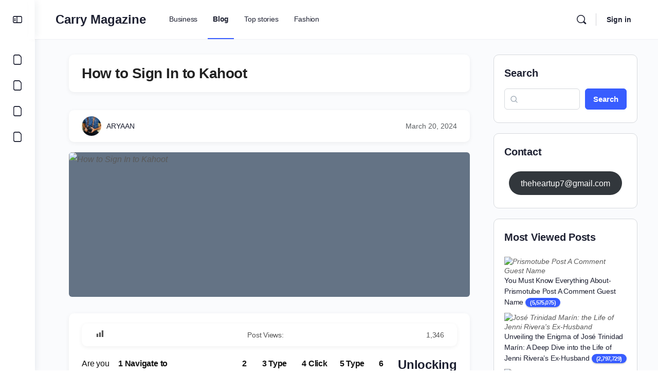

--- FILE ---
content_type: text/html; charset=UTF-8
request_url: https://carrymagazine.com/how-to-sign-in-to-kahoot/
body_size: 30859
content:
<!doctype html>
<html lang="en-US" prefix="og: https://ogp.me/ns#">
	<head>
		<meta name="google-site-verification" content="3MgOX2-olh7uUy6r4GsZVdE390znhj2j8rHpAIXw2Z4" />
	<meta name="google-site-verification" content="2hTbS862bf55xiJcMozZZ0WGTpJc83RFz4KYi-Y2VgA" />
		<meta name="msvalidate.01" content="6203C4F7711E4B891F4BF7F6EE46E254" />
			<meta name="yandex-verification" content="4a8f2fb6afaf720f" />
     <meta name="google-site-verification" content="zHSXDw4pqrVLFoPc2saoPif_B8fm5XE3nw56CwULfis" />
		<meta charset="UTF-8">
		<link rel="profile" href="http://gmpg.org/xfn/11">
			<style>img:is([sizes="auto" i], [sizes^="auto," i]) { contain-intrinsic-size: 3000px 1500px }</style>
	<!-- Google tag (gtag.js) consent mode dataLayer added by Site Kit -->
<script type="text/javascript" id="google_gtagjs-js-consent-mode-data-layer">
/* <![CDATA[ */
window.dataLayer = window.dataLayer || [];function gtag(){dataLayer.push(arguments);}
gtag('consent', 'default', {"ad_personalization":"denied","ad_storage":"denied","ad_user_data":"denied","analytics_storage":"denied","functionality_storage":"denied","security_storage":"denied","personalization_storage":"denied","region":["AT","BE","BG","CH","CY","CZ","DE","DK","EE","ES","FI","FR","GB","GR","HR","HU","IE","IS","IT","LI","LT","LU","LV","MT","NL","NO","PL","PT","RO","SE","SI","SK"],"wait_for_update":500});
window._googlesitekitConsentCategoryMap = {"statistics":["analytics_storage"],"marketing":["ad_storage","ad_user_data","ad_personalization"],"functional":["functionality_storage","security_storage"],"preferences":["personalization_storage"]};
window._googlesitekitConsents = {"ad_personalization":"denied","ad_storage":"denied","ad_user_data":"denied","analytics_storage":"denied","functionality_storage":"denied","security_storage":"denied","personalization_storage":"denied","region":["AT","BE","BG","CH","CY","CZ","DE","DK","EE","ES","FI","FR","GB","GR","HR","HU","IE","IS","IT","LI","LT","LU","LV","MT","NL","NO","PL","PT","RO","SE","SI","SK"],"wait_for_update":500};
/* ]]> */
</script>
<!-- End Google tag (gtag.js) consent mode dataLayer added by Site Kit -->

<!-- Search Engine Optimization by Rank Math PRO - https://rankmath.com/ -->
<title>How do I sign in to Kahoot? Carry Magazine</title>
<meta name="description" content="Learn how to effortlessly sign in to Kahoot and unlock a world of interactive learning. Follow our step-by-step guide for seamless access to your account."/>
<meta name="robots" content="follow, index, max-snippet:-1, max-video-preview:-1, max-image-preview:large"/>
<link rel="canonical" href="https://carrymagazine.com/how-to-sign-in-to-kahoot/" />
<meta property="og:locale" content="en_US" />
<meta property="og:type" content="article" />
<meta property="og:title" content="How do I sign in to Kahoot? Carry Magazine" />
<meta property="og:description" content="Learn how to effortlessly sign in to Kahoot and unlock a world of interactive learning. Follow our step-by-step guide for seamless access to your account." />
<meta property="og:url" content="https://carrymagazine.com/how-to-sign-in-to-kahoot/" />
<meta property="og:site_name" content="Carry Magazine" />
<meta property="article:section" content="Blog" />
<meta property="og:image" content="https://carrymagazine.com/wp-content/uploads/2024/03/How-to-Sign-In-to-Kahoot.jpeg" />
<meta property="og:image:secure_url" content="https://carrymagazine.com/wp-content/uploads/2024/03/How-to-Sign-In-to-Kahoot.jpeg" />
<meta property="og:image:width" content="1024" />
<meta property="og:image:height" content="1024" />
<meta property="og:image:alt" content="How to Sign In to Kahoot" />
<meta property="og:image:type" content="image/jpeg" />
<meta property="article:published_time" content="2024-03-20T15:52:32+00:00" />
<meta name="twitter:card" content="summary_large_image" />
<meta name="twitter:title" content="How do I sign in to Kahoot? Carry Magazine" />
<meta name="twitter:description" content="Learn how to effortlessly sign in to Kahoot and unlock a world of interactive learning. Follow our step-by-step guide for seamless access to your account." />
<meta name="twitter:image" content="https://carrymagazine.com/wp-content/uploads/2024/03/How-to-Sign-In-to-Kahoot.jpeg" />
<meta name="twitter:label1" content="Written by" />
<meta name="twitter:data1" content="ARYAAN" />
<meta name="twitter:label2" content="Time to read" />
<meta name="twitter:data2" content="2 minutes" />
<script type="application/ld+json" class="rank-math-schema-pro">{"@context":"https://schema.org","@graph":[{"@type":["Person","Organization"],"@id":"https://carrymagazine.com/#person","name":"Carry Magazine","logo":{"@type":"ImageObject","@id":"https://carrymagazine.com/#logo","url":"https://carrymagazine.com/wp-content/uploads/2023/11/cropped-cropped-cropped-Main-Logo-4.png","contentUrl":"https://carrymagazine.com/wp-content/uploads/2023/11/cropped-cropped-cropped-Main-Logo-4.png","caption":"Carry Magazine","inLanguage":"en-US","width":"445","height":"115"},"image":{"@type":"ImageObject","@id":"https://carrymagazine.com/#logo","url":"https://carrymagazine.com/wp-content/uploads/2023/11/cropped-cropped-cropped-Main-Logo-4.png","contentUrl":"https://carrymagazine.com/wp-content/uploads/2023/11/cropped-cropped-cropped-Main-Logo-4.png","caption":"Carry Magazine","inLanguage":"en-US","width":"445","height":"115"}},{"@type":"WebSite","@id":"https://carrymagazine.com/#website","url":"https://carrymagazine.com","name":"Carry Magazine","alternateName":"Carry Magazine","publisher":{"@id":"https://carrymagazine.com/#person"},"inLanguage":"en-US"},{"@type":"ImageObject","@id":"https://carrymagazine.com/wp-content/uploads/2024/03/How-to-Sign-In-to-Kahoot.jpeg","url":"https://carrymagazine.com/wp-content/uploads/2024/03/How-to-Sign-In-to-Kahoot.jpeg","width":"1024","height":"1024","caption":"How to Sign In to Kahoot","inLanguage":"en-US"},{"@type":"WebPage","@id":"https://carrymagazine.com/how-to-sign-in-to-kahoot/#webpage","url":"https://carrymagazine.com/how-to-sign-in-to-kahoot/","name":"How do I sign in to Kahoot? Carry Magazine","datePublished":"2024-03-20T15:52:32+00:00","dateModified":"2024-03-20T15:52:32+00:00","isPartOf":{"@id":"https://carrymagazine.com/#website"},"primaryImageOfPage":{"@id":"https://carrymagazine.com/wp-content/uploads/2024/03/How-to-Sign-In-to-Kahoot.jpeg"},"inLanguage":"en-US"},{"@type":"Person","@id":"https://carrymagazine.com/author/aryaan8855/","name":"ARYAAN","description":"One of the top magazine publishing houses is Carry magazine. The majority of our news is provided by staff writers. Other news is provided by news agencies and freelancers. All of our contributors are members of the Society of Professional Journalists.","url":"https://carrymagazine.com/author/aryaan8855/","image":{"@type":"ImageObject","@id":"https://secure.gravatar.com/avatar/fd9e8aa83ab9ab63a0dd2147ee3e6abbeef12d1a06b9f9237c0cf57f46b93e44?s=96&amp;d=mm&amp;r=g","url":"https://secure.gravatar.com/avatar/fd9e8aa83ab9ab63a0dd2147ee3e6abbeef12d1a06b9f9237c0cf57f46b93e44?s=96&amp;d=mm&amp;r=g","caption":"ARYAAN","inLanguage":"en-US"},"sameAs":["https://carrymagazine.com"]},{"@type":"NewsArticle","headline":"How do I sign in to Kahoot? Carry Magazine","keywords":"Kahoot","datePublished":"2024-03-20T15:52:32+00:00","dateModified":"2024-03-20T15:52:32+00:00","articleSection":"Blog","author":{"@id":"https://carrymagazine.com/author/aryaan8855/","name":"ARYAAN"},"publisher":{"@id":"https://carrymagazine.com/#person"},"description":"Learn how to effortlessly sign in to Kahoot and unlock a world of interactive learning. Follow our step-by-step guide for seamless access to your account.","copyrightYear":"2024","copyrightHolder":{"@id":"https://carrymagazine.com/#person"},"name":"How do I sign in to Kahoot? Carry Magazine","@id":"https://carrymagazine.com/how-to-sign-in-to-kahoot/#richSnippet","isPartOf":{"@id":"https://carrymagazine.com/how-to-sign-in-to-kahoot/#webpage"},"image":{"@id":"https://carrymagazine.com/wp-content/uploads/2024/03/How-to-Sign-In-to-Kahoot.jpeg"},"inLanguage":"en-US","mainEntityOfPage":{"@id":"https://carrymagazine.com/how-to-sign-in-to-kahoot/#webpage"}}]}</script>
<!-- /Rank Math WordPress SEO plugin -->

<link rel='dns-prefetch' href='//www.googletagmanager.com' />
<link rel="alternate" type="application/rss+xml" title="Carry Magazine &raquo; Feed" href="https://carrymagazine.com/feed/" />
<link rel="alternate" type="application/rss+xml" title="Carry Magazine &raquo; Comments Feed" href="https://carrymagazine.com/comments/feed/" />
<link rel="alternate" type="application/rss+xml" title="Carry Magazine &raquo; How to Sign In to Kahoot Comments Feed" href="https://carrymagazine.com/how-to-sign-in-to-kahoot/feed/" />
<script type="text/javascript">
/* <![CDATA[ */
window._wpemojiSettings = {"baseUrl":"https:\/\/s.w.org\/images\/core\/emoji\/16.0.1\/72x72\/","ext":".png","svgUrl":"https:\/\/s.w.org\/images\/core\/emoji\/16.0.1\/svg\/","svgExt":".svg","source":{"concatemoji":"https:\/\/carrymagazine.com\/wp-includes\/js\/wp-emoji-release.min.js?ver=6.8.3"}};
/*! This file is auto-generated */
!function(s,n){var o,i,e;function c(e){try{var t={supportTests:e,timestamp:(new Date).valueOf()};sessionStorage.setItem(o,JSON.stringify(t))}catch(e){}}function p(e,t,n){e.clearRect(0,0,e.canvas.width,e.canvas.height),e.fillText(t,0,0);var t=new Uint32Array(e.getImageData(0,0,e.canvas.width,e.canvas.height).data),a=(e.clearRect(0,0,e.canvas.width,e.canvas.height),e.fillText(n,0,0),new Uint32Array(e.getImageData(0,0,e.canvas.width,e.canvas.height).data));return t.every(function(e,t){return e===a[t]})}function u(e,t){e.clearRect(0,0,e.canvas.width,e.canvas.height),e.fillText(t,0,0);for(var n=e.getImageData(16,16,1,1),a=0;a<n.data.length;a++)if(0!==n.data[a])return!1;return!0}function f(e,t,n,a){switch(t){case"flag":return n(e,"\ud83c\udff3\ufe0f\u200d\u26a7\ufe0f","\ud83c\udff3\ufe0f\u200b\u26a7\ufe0f")?!1:!n(e,"\ud83c\udde8\ud83c\uddf6","\ud83c\udde8\u200b\ud83c\uddf6")&&!n(e,"\ud83c\udff4\udb40\udc67\udb40\udc62\udb40\udc65\udb40\udc6e\udb40\udc67\udb40\udc7f","\ud83c\udff4\u200b\udb40\udc67\u200b\udb40\udc62\u200b\udb40\udc65\u200b\udb40\udc6e\u200b\udb40\udc67\u200b\udb40\udc7f");case"emoji":return!a(e,"\ud83e\udedf")}return!1}function g(e,t,n,a){var r="undefined"!=typeof WorkerGlobalScope&&self instanceof WorkerGlobalScope?new OffscreenCanvas(300,150):s.createElement("canvas"),o=r.getContext("2d",{willReadFrequently:!0}),i=(o.textBaseline="top",o.font="600 32px Arial",{});return e.forEach(function(e){i[e]=t(o,e,n,a)}),i}function t(e){var t=s.createElement("script");t.src=e,t.defer=!0,s.head.appendChild(t)}"undefined"!=typeof Promise&&(o="wpEmojiSettingsSupports",i=["flag","emoji"],n.supports={everything:!0,everythingExceptFlag:!0},e=new Promise(function(e){s.addEventListener("DOMContentLoaded",e,{once:!0})}),new Promise(function(t){var n=function(){try{var e=JSON.parse(sessionStorage.getItem(o));if("object"==typeof e&&"number"==typeof e.timestamp&&(new Date).valueOf()<e.timestamp+604800&&"object"==typeof e.supportTests)return e.supportTests}catch(e){}return null}();if(!n){if("undefined"!=typeof Worker&&"undefined"!=typeof OffscreenCanvas&&"undefined"!=typeof URL&&URL.createObjectURL&&"undefined"!=typeof Blob)try{var e="postMessage("+g.toString()+"("+[JSON.stringify(i),f.toString(),p.toString(),u.toString()].join(",")+"));",a=new Blob([e],{type:"text/javascript"}),r=new Worker(URL.createObjectURL(a),{name:"wpTestEmojiSupports"});return void(r.onmessage=function(e){c(n=e.data),r.terminate(),t(n)})}catch(e){}c(n=g(i,f,p,u))}t(n)}).then(function(e){for(var t in e)n.supports[t]=e[t],n.supports.everything=n.supports.everything&&n.supports[t],"flag"!==t&&(n.supports.everythingExceptFlag=n.supports.everythingExceptFlag&&n.supports[t]);n.supports.everythingExceptFlag=n.supports.everythingExceptFlag&&!n.supports.flag,n.DOMReady=!1,n.readyCallback=function(){n.DOMReady=!0}}).then(function(){return e}).then(function(){var e;n.supports.everything||(n.readyCallback(),(e=n.source||{}).concatemoji?t(e.concatemoji):e.wpemoji&&e.twemoji&&(t(e.twemoji),t(e.wpemoji)))}))}((window,document),window._wpemojiSettings);
/* ]]> */
</script>
<link rel='stylesheet' id='dashicons-css' href='https://carrymagazine.com/wp-includes/css/dashicons.min.css?ver=6.8.3' type='text/css' media='all' />
<link rel='stylesheet' id='post-views-counter-frontend-css' href='https://carrymagazine.com/wp-content/plugins/post-views-counter/css/frontend.min.css?ver=1.5.6' type='text/css' media='all' />
<link rel='alternate stylesheet' id='powerkit-icons-css' href='https://carrymagazine.com/wp-content/plugins/powerkit/assets/fonts/powerkit-icons.woff?ver=3.0.2' type='text/css' as='font' type='font/wof' crossorigin />
<link rel='stylesheet' id='powerkit-css' href='https://carrymagazine.com/wp-content/plugins/powerkit/assets/css/powerkit.css?ver=3.0.2' type='text/css' media='all' />
<link rel='stylesheet' id='buddyboss_legacy-css' href='https://carrymagazine.com/wp-content/themes/buddyboss-theme/inc/plugins/buddyboss-menu-icons/vendor/kucrut/icon-picker/css/types/buddyboss_legacy.css?ver=1.0' type='text/css' media='all' />
<link rel='stylesheet' id='wp-block-library-css' href='https://carrymagazine.com/wp-includes/css/dist/block-library/style.min.css?ver=6.8.3' type='text/css' media='all' />
<style id='classic-theme-styles-inline-css' type='text/css'>
/*! This file is auto-generated */
.wp-block-button__link{color:#fff;background-color:#32373c;border-radius:9999px;box-shadow:none;text-decoration:none;padding:calc(.667em + 2px) calc(1.333em + 2px);font-size:1.125em}.wp-block-file__button{background:#32373c;color:#fff;text-decoration:none}
</style>
<link rel='stylesheet' id='bb_theme_block-buddypanel-style-css-css' href='https://carrymagazine.com/wp-content/themes/buddyboss-theme/blocks/buddypanel/build/style-buddypanel.css?ver=a43481f57c3cc73f6cce06223a569c14' type='text/css' media='all' />
<style id='global-styles-inline-css' type='text/css'>
:root{--wp--preset--aspect-ratio--square: 1;--wp--preset--aspect-ratio--4-3: 4/3;--wp--preset--aspect-ratio--3-4: 3/4;--wp--preset--aspect-ratio--3-2: 3/2;--wp--preset--aspect-ratio--2-3: 2/3;--wp--preset--aspect-ratio--16-9: 16/9;--wp--preset--aspect-ratio--9-16: 9/16;--wp--preset--color--black: #000000;--wp--preset--color--cyan-bluish-gray: #abb8c3;--wp--preset--color--white: #ffffff;--wp--preset--color--pale-pink: #f78da7;--wp--preset--color--vivid-red: #cf2e2e;--wp--preset--color--luminous-vivid-orange: #ff6900;--wp--preset--color--luminous-vivid-amber: #fcb900;--wp--preset--color--light-green-cyan: #7bdcb5;--wp--preset--color--vivid-green-cyan: #00d084;--wp--preset--color--pale-cyan-blue: #8ed1fc;--wp--preset--color--vivid-cyan-blue: #0693e3;--wp--preset--color--vivid-purple: #9b51e0;--wp--preset--gradient--vivid-cyan-blue-to-vivid-purple: linear-gradient(135deg,rgba(6,147,227,1) 0%,rgb(155,81,224) 100%);--wp--preset--gradient--light-green-cyan-to-vivid-green-cyan: linear-gradient(135deg,rgb(122,220,180) 0%,rgb(0,208,130) 100%);--wp--preset--gradient--luminous-vivid-amber-to-luminous-vivid-orange: linear-gradient(135deg,rgba(252,185,0,1) 0%,rgba(255,105,0,1) 100%);--wp--preset--gradient--luminous-vivid-orange-to-vivid-red: linear-gradient(135deg,rgba(255,105,0,1) 0%,rgb(207,46,46) 100%);--wp--preset--gradient--very-light-gray-to-cyan-bluish-gray: linear-gradient(135deg,rgb(238,238,238) 0%,rgb(169,184,195) 100%);--wp--preset--gradient--cool-to-warm-spectrum: linear-gradient(135deg,rgb(74,234,220) 0%,rgb(151,120,209) 20%,rgb(207,42,186) 40%,rgb(238,44,130) 60%,rgb(251,105,98) 80%,rgb(254,248,76) 100%);--wp--preset--gradient--blush-light-purple: linear-gradient(135deg,rgb(255,206,236) 0%,rgb(152,150,240) 100%);--wp--preset--gradient--blush-bordeaux: linear-gradient(135deg,rgb(254,205,165) 0%,rgb(254,45,45) 50%,rgb(107,0,62) 100%);--wp--preset--gradient--luminous-dusk: linear-gradient(135deg,rgb(255,203,112) 0%,rgb(199,81,192) 50%,rgb(65,88,208) 100%);--wp--preset--gradient--pale-ocean: linear-gradient(135deg,rgb(255,245,203) 0%,rgb(182,227,212) 50%,rgb(51,167,181) 100%);--wp--preset--gradient--electric-grass: linear-gradient(135deg,rgb(202,248,128) 0%,rgb(113,206,126) 100%);--wp--preset--gradient--midnight: linear-gradient(135deg,rgb(2,3,129) 0%,rgb(40,116,252) 100%);--wp--preset--font-size--small: 13px;--wp--preset--font-size--medium: 20px;--wp--preset--font-size--large: 36px;--wp--preset--font-size--x-large: 42px;--wp--preset--spacing--20: 0.44rem;--wp--preset--spacing--30: 0.67rem;--wp--preset--spacing--40: 1rem;--wp--preset--spacing--50: 1.5rem;--wp--preset--spacing--60: 2.25rem;--wp--preset--spacing--70: 3.38rem;--wp--preset--spacing--80: 5.06rem;--wp--preset--shadow--natural: 6px 6px 9px rgba(0, 0, 0, 0.2);--wp--preset--shadow--deep: 12px 12px 50px rgba(0, 0, 0, 0.4);--wp--preset--shadow--sharp: 6px 6px 0px rgba(0, 0, 0, 0.2);--wp--preset--shadow--outlined: 6px 6px 0px -3px rgba(255, 255, 255, 1), 6px 6px rgba(0, 0, 0, 1);--wp--preset--shadow--crisp: 6px 6px 0px rgba(0, 0, 0, 1);}:where(.is-layout-flex){gap: 0.5em;}:where(.is-layout-grid){gap: 0.5em;}body .is-layout-flex{display: flex;}.is-layout-flex{flex-wrap: wrap;align-items: center;}.is-layout-flex > :is(*, div){margin: 0;}body .is-layout-grid{display: grid;}.is-layout-grid > :is(*, div){margin: 0;}:where(.wp-block-columns.is-layout-flex){gap: 2em;}:where(.wp-block-columns.is-layout-grid){gap: 2em;}:where(.wp-block-post-template.is-layout-flex){gap: 1.25em;}:where(.wp-block-post-template.is-layout-grid){gap: 1.25em;}.has-black-color{color: var(--wp--preset--color--black) !important;}.has-cyan-bluish-gray-color{color: var(--wp--preset--color--cyan-bluish-gray) !important;}.has-white-color{color: var(--wp--preset--color--white) !important;}.has-pale-pink-color{color: var(--wp--preset--color--pale-pink) !important;}.has-vivid-red-color{color: var(--wp--preset--color--vivid-red) !important;}.has-luminous-vivid-orange-color{color: var(--wp--preset--color--luminous-vivid-orange) !important;}.has-luminous-vivid-amber-color{color: var(--wp--preset--color--luminous-vivid-amber) !important;}.has-light-green-cyan-color{color: var(--wp--preset--color--light-green-cyan) !important;}.has-vivid-green-cyan-color{color: var(--wp--preset--color--vivid-green-cyan) !important;}.has-pale-cyan-blue-color{color: var(--wp--preset--color--pale-cyan-blue) !important;}.has-vivid-cyan-blue-color{color: var(--wp--preset--color--vivid-cyan-blue) !important;}.has-vivid-purple-color{color: var(--wp--preset--color--vivid-purple) !important;}.has-black-background-color{background-color: var(--wp--preset--color--black) !important;}.has-cyan-bluish-gray-background-color{background-color: var(--wp--preset--color--cyan-bluish-gray) !important;}.has-white-background-color{background-color: var(--wp--preset--color--white) !important;}.has-pale-pink-background-color{background-color: var(--wp--preset--color--pale-pink) !important;}.has-vivid-red-background-color{background-color: var(--wp--preset--color--vivid-red) !important;}.has-luminous-vivid-orange-background-color{background-color: var(--wp--preset--color--luminous-vivid-orange) !important;}.has-luminous-vivid-amber-background-color{background-color: var(--wp--preset--color--luminous-vivid-amber) !important;}.has-light-green-cyan-background-color{background-color: var(--wp--preset--color--light-green-cyan) !important;}.has-vivid-green-cyan-background-color{background-color: var(--wp--preset--color--vivid-green-cyan) !important;}.has-pale-cyan-blue-background-color{background-color: var(--wp--preset--color--pale-cyan-blue) !important;}.has-vivid-cyan-blue-background-color{background-color: var(--wp--preset--color--vivid-cyan-blue) !important;}.has-vivid-purple-background-color{background-color: var(--wp--preset--color--vivid-purple) !important;}.has-black-border-color{border-color: var(--wp--preset--color--black) !important;}.has-cyan-bluish-gray-border-color{border-color: var(--wp--preset--color--cyan-bluish-gray) !important;}.has-white-border-color{border-color: var(--wp--preset--color--white) !important;}.has-pale-pink-border-color{border-color: var(--wp--preset--color--pale-pink) !important;}.has-vivid-red-border-color{border-color: var(--wp--preset--color--vivid-red) !important;}.has-luminous-vivid-orange-border-color{border-color: var(--wp--preset--color--luminous-vivid-orange) !important;}.has-luminous-vivid-amber-border-color{border-color: var(--wp--preset--color--luminous-vivid-amber) !important;}.has-light-green-cyan-border-color{border-color: var(--wp--preset--color--light-green-cyan) !important;}.has-vivid-green-cyan-border-color{border-color: var(--wp--preset--color--vivid-green-cyan) !important;}.has-pale-cyan-blue-border-color{border-color: var(--wp--preset--color--pale-cyan-blue) !important;}.has-vivid-cyan-blue-border-color{border-color: var(--wp--preset--color--vivid-cyan-blue) !important;}.has-vivid-purple-border-color{border-color: var(--wp--preset--color--vivid-purple) !important;}.has-vivid-cyan-blue-to-vivid-purple-gradient-background{background: var(--wp--preset--gradient--vivid-cyan-blue-to-vivid-purple) !important;}.has-light-green-cyan-to-vivid-green-cyan-gradient-background{background: var(--wp--preset--gradient--light-green-cyan-to-vivid-green-cyan) !important;}.has-luminous-vivid-amber-to-luminous-vivid-orange-gradient-background{background: var(--wp--preset--gradient--luminous-vivid-amber-to-luminous-vivid-orange) !important;}.has-luminous-vivid-orange-to-vivid-red-gradient-background{background: var(--wp--preset--gradient--luminous-vivid-orange-to-vivid-red) !important;}.has-very-light-gray-to-cyan-bluish-gray-gradient-background{background: var(--wp--preset--gradient--very-light-gray-to-cyan-bluish-gray) !important;}.has-cool-to-warm-spectrum-gradient-background{background: var(--wp--preset--gradient--cool-to-warm-spectrum) !important;}.has-blush-light-purple-gradient-background{background: var(--wp--preset--gradient--blush-light-purple) !important;}.has-blush-bordeaux-gradient-background{background: var(--wp--preset--gradient--blush-bordeaux) !important;}.has-luminous-dusk-gradient-background{background: var(--wp--preset--gradient--luminous-dusk) !important;}.has-pale-ocean-gradient-background{background: var(--wp--preset--gradient--pale-ocean) !important;}.has-electric-grass-gradient-background{background: var(--wp--preset--gradient--electric-grass) !important;}.has-midnight-gradient-background{background: var(--wp--preset--gradient--midnight) !important;}.has-small-font-size{font-size: var(--wp--preset--font-size--small) !important;}.has-medium-font-size{font-size: var(--wp--preset--font-size--medium) !important;}.has-large-font-size{font-size: var(--wp--preset--font-size--large) !important;}.has-x-large-font-size{font-size: var(--wp--preset--font-size--x-large) !important;}
:where(.wp-block-post-template.is-layout-flex){gap: 1.25em;}:where(.wp-block-post-template.is-layout-grid){gap: 1.25em;}
:where(.wp-block-columns.is-layout-flex){gap: 2em;}:where(.wp-block-columns.is-layout-grid){gap: 2em;}
:root :where(.wp-block-pullquote){font-size: 1.5em;line-height: 1.6;}
</style>
<link rel='stylesheet' id='powerkit-author-box-css' href='https://carrymagazine.com/wp-content/plugins/powerkit/modules/author-box/public/css/public-powerkit-author-box.css?ver=3.0.2' type='text/css' media='all' />
<link rel='stylesheet' id='powerkit-basic-elements-css' href='https://carrymagazine.com/wp-content/plugins/powerkit/modules/basic-elements/public/css/public-powerkit-basic-elements.css?ver=3.0.2' type='text/css' media='screen' />
<link rel='stylesheet' id='powerkit-coming-soon-css' href='https://carrymagazine.com/wp-content/plugins/powerkit/modules/coming-soon/public/css/public-powerkit-coming-soon.css?ver=3.0.2' type='text/css' media='all' />
<link rel='stylesheet' id='powerkit-content-formatting-css' href='https://carrymagazine.com/wp-content/plugins/powerkit/modules/content-formatting/public/css/public-powerkit-content-formatting.css?ver=3.0.2' type='text/css' media='all' />
<link rel='stylesheet' id='powerkit-сontributors-css' href='https://carrymagazine.com/wp-content/plugins/powerkit/modules/contributors/public/css/public-powerkit-contributors.css?ver=3.0.2' type='text/css' media='all' />
<link rel='stylesheet' id='powerkit-facebook-css' href='https://carrymagazine.com/wp-content/plugins/powerkit/modules/facebook/public/css/public-powerkit-facebook.css?ver=3.0.2' type='text/css' media='all' />
<link rel='stylesheet' id='powerkit-featured-categories-css' href='https://carrymagazine.com/wp-content/plugins/powerkit/modules/featured-categories/public/css/public-powerkit-featured-categories.css?ver=3.0.2' type='text/css' media='all' />
<link rel='stylesheet' id='powerkit-inline-posts-css' href='https://carrymagazine.com/wp-content/plugins/powerkit/modules/inline-posts/public/css/public-powerkit-inline-posts.css?ver=3.0.2' type='text/css' media='all' />
<link rel='stylesheet' id='powerkit-instagram-css' href='https://carrymagazine.com/wp-content/plugins/powerkit/modules/instagram/public/css/public-powerkit-instagram.css?ver=3.0.2' type='text/css' media='all' />
<link rel='stylesheet' id='powerkit-justified-gallery-css' href='https://carrymagazine.com/wp-content/plugins/powerkit/modules/justified-gallery/public/css/public-powerkit-justified-gallery.css?ver=3.0.2' type='text/css' media='all' />
<link rel='stylesheet' id='powerkit-lazyload-css' href='https://carrymagazine.com/wp-content/plugins/powerkit/modules/lazyload/public/css/public-powerkit-lazyload.css?ver=3.0.2' type='text/css' media='all' />
<link rel='stylesheet' id='glightbox-css' href='https://carrymagazine.com/wp-content/plugins/powerkit/modules/lightbox/public/css/glightbox.min.css?ver=3.0.2' type='text/css' media='all' />
<link rel='stylesheet' id='powerkit-lightbox-css' href='https://carrymagazine.com/wp-content/plugins/powerkit/modules/lightbox/public/css/public-powerkit-lightbox.css?ver=3.0.2' type='text/css' media='all' />
<link rel='stylesheet' id='powerkit-opt-in-forms-css' href='https://carrymagazine.com/wp-content/plugins/powerkit/modules/opt-in-forms/public/css/public-powerkit-opt-in-forms.css?ver=3.0.2' type='text/css' media='all' />
<link rel='stylesheet' id='powerkit-pinterest-css' href='https://carrymagazine.com/wp-content/plugins/powerkit/modules/pinterest/public/css/public-powerkit-pinterest.css?ver=3.0.2' type='text/css' media='all' />
<link rel='stylesheet' id='powerkit-widget-posts-css' href='https://carrymagazine.com/wp-content/plugins/powerkit/modules/posts/public/css/public-powerkit-widget-posts.css?ver=3.0.2' type='text/css' media='all' />
<link rel='stylesheet' id='powerkit-scroll-to-top-css' href='https://carrymagazine.com/wp-content/plugins/powerkit/modules/scroll-to-top/public/css/public-powerkit-scroll-to-top.css?ver=3.0.2' type='text/css' media='all' />
<link rel='stylesheet' id='powerkit-share-buttons-css' href='https://carrymagazine.com/wp-content/plugins/powerkit/modules/share-buttons/public/css/public-powerkit-share-buttons.css?ver=3.0.2' type='text/css' media='all' />
<link rel='stylesheet' id='powerkit-slider-gallery-css' href='https://carrymagazine.com/wp-content/plugins/powerkit/modules/slider-gallery/public/css/public-powerkit-slider-gallery.css?ver=3.0.2' type='text/css' media='all' />
<link rel='stylesheet' id='powerkit-social-links-css' href='https://carrymagazine.com/wp-content/plugins/powerkit/modules/social-links/public/css/public-powerkit-social-links.css?ver=3.0.2' type='text/css' media='all' />
<link rel='stylesheet' id='powerkit-table-of-contents-css' href='https://carrymagazine.com/wp-content/plugins/powerkit/modules/table-of-contents/public/css/public-powerkit-table-of-contents.css?ver=3.0.2' type='text/css' media='all' />
<link rel='stylesheet' id='powerkit-twitter-css' href='https://carrymagazine.com/wp-content/plugins/powerkit/modules/twitter/public/css/public-powerkit-twitter.css?ver=3.0.2' type='text/css' media='all' />
<link rel='stylesheet' id='powerkit-widget-about-css' href='https://carrymagazine.com/wp-content/plugins/powerkit/modules/widget-about/public/css/public-powerkit-widget-about.css?ver=3.0.2' type='text/css' media='all' />
<link rel='stylesheet' id='redux-extendify-styles-css' href='https://carrymagazine.com/wp-content/themes/buddyboss-theme/inc/admin/framework/redux-core/assets/css/extendify-utilities.css?ver=4.4.11' type='text/css' media='all' />
<link rel='stylesheet' id='buddyboss-theme-fonts-css' href='https://carrymagazine.com/wp-content/themes/buddyboss-theme/assets/fonts/fonts.css?ver=2.8.91' type='text/css' media='all' />
<link rel='stylesheet' id='buddyboss-theme-icons-map-css' href='https://carrymagazine.com/wp-content/themes/buddyboss-theme/assets/css/icons-map.min.css?ver=2.8.91' type='text/css' media='all' />
<link rel='stylesheet' id='buddyboss-theme-icons-css' href='https://carrymagazine.com/wp-content/themes/buddyboss-theme/assets/icons/css/bb-icons.min.css?ver=1.0.8' type='text/css' media='all' />
<link rel='stylesheet' id='buddyboss-theme-magnific-popup-css-css' href='https://carrymagazine.com/wp-content/themes/buddyboss-theme/assets/css/vendors/magnific-popup.min.css?ver=2.8.91' type='text/css' media='all' />
<link rel='stylesheet' id='buddyboss-theme-select2-css-css' href='https://carrymagazine.com/wp-content/themes/buddyboss-theme/assets/css/vendors/select2.min.css?ver=2.8.91' type='text/css' media='all' />
<link rel='stylesheet' id='buddyboss-theme-css-css' href='https://carrymagazine.com/wp-content/themes/buddyboss-theme/assets/css/theme.min.css?ver=2.8.91' type='text/css' media='all' />
<link rel='stylesheet' id='buddyboss-theme-template-css' href='https://carrymagazine.com/wp-content/themes/buddyboss-theme/assets/css/template-v2.min.css?ver=2.8.91' type='text/css' media='all' />
<script type="text/javascript" src="https://carrymagazine.com/wp-includes/js/jquery/jquery.min.js?ver=3.7.1" id="jquery-core-js"></script>
<script type="text/javascript" src="https://carrymagazine.com/wp-includes/js/jquery/jquery-migrate.min.js?ver=3.4.1" id="jquery-migrate-js"></script>

<!-- Google tag (gtag.js) snippet added by Site Kit -->
<!-- Google Analytics snippet added by Site Kit -->
<script type="text/javascript" src="https://www.googletagmanager.com/gtag/js?id=GT-P3F95HD" id="google_gtagjs-js" async></script>
<script type="text/javascript" id="google_gtagjs-js-after">
/* <![CDATA[ */
window.dataLayer = window.dataLayer || [];function gtag(){dataLayer.push(arguments);}
gtag("set","linker",{"domains":["carrymagazine.com"]});
gtag("js", new Date());
gtag("set", "developer_id.dZTNiMT", true);
gtag("config", "GT-P3F95HD");
/* ]]> */
</script>
<link rel="https://api.w.org/" href="https://carrymagazine.com/wp-json/" /><link rel="alternate" title="JSON" type="application/json" href="https://carrymagazine.com/wp-json/wp/v2/posts/3495" /><link rel="EditURI" type="application/rsd+xml" title="RSD" href="https://carrymagazine.com/xmlrpc.php?rsd" />
<meta name="generator" content="WordPress 6.8.3" />
<link rel='shortlink' href='https://carrymagazine.com/?p=3495' />
<link rel="alternate" title="oEmbed (JSON)" type="application/json+oembed" href="https://carrymagazine.com/wp-json/oembed/1.0/embed?url=https%3A%2F%2Fcarrymagazine.com%2Fhow-to-sign-in-to-kahoot%2F" />
<link rel="alternate" title="oEmbed (XML)" type="text/xml+oembed" href="https://carrymagazine.com/wp-json/oembed/1.0/embed?url=https%3A%2F%2Fcarrymagazine.com%2Fhow-to-sign-in-to-kahoot%2F&#038;format=xml" />
<meta name="generator" content="Site Kit by Google 1.164.0" /><meta name="generator" content="Redux 4.4.11" /><link rel="pingback" href="https://carrymagazine.com/xmlrpc.php"><meta name="viewport" content="width=device-width, initial-scale=1.0, maximum-scale=3.0, user-scalable=1" />
<!-- Google AdSense meta tags added by Site Kit -->
<meta name="google-adsense-platform-account" content="ca-host-pub-2644536267352236">
<meta name="google-adsense-platform-domain" content="sitekit.withgoogle.com">
<!-- End Google AdSense meta tags added by Site Kit -->

<!-- Google Tag Manager snippet added by Site Kit -->
<script type="text/javascript">
/* <![CDATA[ */

			( function( w, d, s, l, i ) {
				w[l] = w[l] || [];
				w[l].push( {'gtm.start': new Date().getTime(), event: 'gtm.js'} );
				var f = d.getElementsByTagName( s )[0],
					j = d.createElement( s ), dl = l != 'dataLayer' ? '&l=' + l : '';
				j.async = true;
				j.src = 'https://www.googletagmanager.com/gtm.js?id=' + i + dl;
				f.parentNode.insertBefore( j, f );
			} )( window, document, 'script', 'dataLayer', 'GTM-544WB8PF' );
			
/* ]]> */
</script>

<!-- End Google Tag Manager snippet added by Site Kit -->
<link rel="icon" href="https://carrymagazine.com/wp-content/uploads/2023/11/cropped-Carry-Magazine-32x32.jpg" sizes="32x32" />
<link rel="icon" href="https://carrymagazine.com/wp-content/uploads/2023/11/cropped-Carry-Magazine-192x192.jpg" sizes="192x192" />
<link rel="apple-touch-icon" href="https://carrymagazine.com/wp-content/uploads/2023/11/cropped-Carry-Magazine-180x180.jpg" />
<meta name="msapplication-TileImage" content="https://carrymagazine.com/wp-content/uploads/2023/11/cropped-Carry-Magazine-270x270.jpg" />
<style id="buddyboss_theme-style">:root{--bb-primary-color:#385DFF;--bb-primary-color-rgb:56, 93, 255;--bb-body-background-color:#FAFBFD;--bb-body-background-color-rgb:250, 251, 253;--bb-content-background-color:#FFFFFF;--bb-content-alternate-background-color:#F2F4F5;--bb-content-border-color:#D6D9DD;--bb-content-border-color-rgb:214, 217, 221;--bb-cover-image-background-color:#647385;--bb-headings-color:#1E2132;--bb-headings-color-rgb:30, 33, 50;--bb-body-text-color:#5A5A5A;--bb-body-text-color-rgb:90, 90, 90;--bb-alternate-text-color:#9B9C9F;--bb-alternate-text-color-rgb:155, 156, 159;--bb-primary-button-background-regular:#385DFF;--bb-primary-button-background-hover:#1E42DD;--bb-primary-button-border-regular:#385DFF;--bb-primary-button-border-hover:#1E42DD;--bb-primary-button-text-regular:#FFFFFF;--bb-primary-button-text-regular-rgb:255, 255, 255;--bb-primary-button-text-hover:#FFFFFF;--bb-primary-button-text-hover-rgb:255, 255, 255;--bb-secondary-button-background-regular:#F2F4F5;--bb-secondary-button-background-hover:#385DFF;--bb-secondary-button-border-regular:#F2F4F5;--bb-secondary-button-border-hover:#385DFF;--bb-secondary-button-text-regular:#1E2132;--bb-secondary-button-text-hover:#FFFFFF;--bb-header-background:#FFFFFF;--bb-header-alternate-background:#F2F4F5;--bb-header-links:#1E2132;--bb-header-links-hover:#385DFF;--bb-header-mobile-logo-size:px;--bb-header-height:76px;--bb-sidenav-background:#FFFFFF;--bb-sidenav-text-regular:#1E2132;--bb-sidenav-text-hover:#1E2132;--bb-sidenav-text-active:#FFFFFF;--bb-sidenav-menu-background-color-regular:#FFFFFF;--bb-sidenav-menu-background-color-hover:#F2F4F5;--bb-sidenav-menu-background-color-active:#385DFF;--bb-sidenav-count-text-color-regular:#1E2132;--bb-sidenav-count-text-color-hover:#FFFFFF;--bb-sidenav-count-text-color-active:#385DFF;--bb-sidenav-count-background-color-regular:#F2F4F5;--bb-sidenav-count-background-color-hover:#385DFF;--bb-sidenav-count-background-color-active:#FFFFFF;--bb-footer-background:#FAFBFD;--bb-footer-widget-background:#FAFBFD;--bb-footer-text-color:#5A5A5A;--bb-footer-menu-link-color-regular:#5A5A5A;--bb-footer-menu-link-color-hover:#385DFF;--bb-footer-menu-link-color-active:#1E2132;--bb-admin-screen-bgr-color:#FFFFFF;--bb-admin-screen-txt-color:#1E2132;--bb-login-register-link-color-regular:#5A5A5A;--bb-login-register-link-color-hover:#1E42DD;--bb-login-register-button-background-color-regular:#385DFF;--bb-login-register-button-background-color-hover:#1E42DD;--bb-login-register-button-border-color-regular:#385DFF;--bb-login-register-button-border-color-hover:#1E42DD;--bb-login-register-button-text-color-regular:#FFFFFF;--bb-login-register-button-text-color-hover:#FFFFFF;--bb-label-background-color:#D7DFFF;--bb-label-text-color:#385DFF;--bb-tooltip-background:#1E2132;--bb-tooltip-background-rgb:30, 33, 50;--bb-tooltip-color:#FFFFFF;--bb-default-notice-color:#385DFF;--bb-default-notice-color-rgb:56, 93, 255;--bb-success-color:#14B550;--bb-success-color-rgb:20, 181, 80;--bb-warning-color:#ED9615;--bb-warning-color-rgb:237, 150, 21;--bb-danger-color:#DB222A;--bb-danger-color-rgb:219, 34, 42;--bb-login-custom-heading-color:#FFFFFF;--bb-button-radius:7px;--bb-block-radius:10px;--bb-option-radius:5px;--bb-block-radius-inner:6px;--bb-input-radius:6px;--bb-label-type-radius:6px;--bb-checkbox-radius:5.4px;--bb-primary-button-focus-shadow:0px 0px 1px 2px rgba(0, 0, 0, 0.05), inset 0px 0px 0px 2px rgba(0, 0, 0, 0.08);--bb-secondary-button-focus-shadow:0px 0px 1px 2px rgba(0, 0, 0, 0.05), inset 0px 0px 0px 2px rgba(0, 0, 0, 0.08);--bb-outline-button-focus-shadow:0px 0px 1px 2px rgba(0, 0, 0, 0.05), inset 0px 0px 0px 2px rgba(0, 0, 0, 0.08);--bb-input-focus-shadow:0px 0px 0px 2px rgba(var(--bb-primary-color-rgb), 0.1);--bb-input-focus-border-color:var(--bb-primary-color);--bb-widget-title-text-transform:none;}.bb-style-primary-bgr-color {background-color:#385DFF;}.bb-style-border-radius {border-radius:7px;}.site-header-container #site-logo .bb-logo img,.site-header-container #site-logo .site-title img.bb-logo,.site-title img.bb-mobile-logo {max-height:76px}.sticky-header .site-content,body.buddypress.sticky-header .site-content,.bb-buddypanel.sticky-header .site-content,.single-sfwd-quiz.bb-buddypanel.sticky-header .site-content,.single-sfwd-lessons.bb-buddypanel.sticky-header .site-content,.single-sfwd-topic.bb-buddypanel.sticky-header .site-content {padding-top:76px}.site-header .site-header-container,.header-search-wrap,.header-search-wrap input.search-field,.header-search-wrap form.search-form {height:76px;}.sticky-header .bp-feedback.bp-sitewide-notice {top:76px;}@media screen and (max-width:767px) {.bb-mobile-header {height:76px;}#learndash-content .lms-topic-sidebar-wrapper .lms-topic-sidebar-data {height:calc(90vh - 76px);}}[data-balloon]:after,[data-bp-tooltip]:after {background-color:rgba( 30,33,50,1 );box-shadow:none;}[data-balloon]:before,[data-bp-tooltip]:before {background:no-repeat url("data:image/svg+xml;charset=utf-8,%3Csvg%20xmlns%3D%22http://www.w3.org/2000/svg%22%20width%3D%2236px%22%20height%3D%2212px%22%3E%3Cpath%20fill%3D%22rgba( 30,33,50,1 )%22%20transform%3D%22rotate(0)%22%20d%3D%22M2.658,0.000%20C-13.615,0.000%2050.938,0.000%2034.662,0.000%20C28.662,0.000%2023.035,12.002%2018.660,12.002%20C14.285,12.002%208.594,0.000%202.658,0.000%20Z%22/%3E%3C/svg%3E");background-size:100% auto;}[data-bp-tooltip][data-bp-tooltip-pos="right"]:before,[data-balloon][data-balloon-pos='right']:before {background:no-repeat url("data:image/svg+xml;charset=utf-8,%3Csvg%20xmlns%3D%22http://www.w3.org/2000/svg%22%20width%3D%2212px%22%20height%3D%2236px%22%3E%3Cpath%20fill%3D%22rgba( 30,33,50,1 )%22%20transform%3D%22rotate(90 6 6)%22%20d%3D%22M2.658,0.000%20C-13.615,0.000%2050.938,0.000%2034.662,0.000%20C28.662,0.000%2023.035,12.002%2018.660,12.002%20C14.285,12.002%208.594,0.000%202.658,0.000%20Z%22/%3E%3C/svg%3E");background-size:100% auto;}[data-bp-tooltip][data-bp-tooltip-pos="left"]:before,[data-balloon][data-balloon-pos='left']:before {background:no-repeat url("data:image/svg+xml;charset=utf-8,%3Csvg%20xmlns%3D%22http://www.w3.org/2000/svg%22%20width%3D%2212px%22%20height%3D%2236px%22%3E%3Cpath%20fill%3D%22rgba( 30,33,50,1 )%22%20transform%3D%22rotate(-90 18 18)%22%20d%3D%22M2.658,0.000%20C-13.615,0.000%2050.938,0.000%2034.662,0.000%20C28.662,0.000%2023.035,12.002%2018.660,12.002%20C14.285,12.002%208.594,0.000%202.658,0.000%20Z%22/%3E%3C/svg%3E");background-size:100% auto;}[data-bp-tooltip][data-bp-tooltip-pos="down-left"]:before,[data-bp-tooltip][data-bp-tooltip-pos="down"]:before,[data-balloon][data-balloon-pos='down']:before {background:no-repeat url("data:image/svg+xml;charset=utf-8,%3Csvg%20xmlns%3D%22http://www.w3.org/2000/svg%22%20width%3D%2236px%22%20height%3D%2212px%22%3E%3Cpath%20fill%3D%22rgba( 30,33,50,1 )%22%20transform%3D%22rotate(180 18 6)%22%20d%3D%22M2.658,0.000%20C-13.615,0.000%2050.938,0.000%2034.662,0.000%20C28.662,0.000%2023.035,12.002%2018.660,12.002%20C14.285,12.002%208.594,0.000%202.658,0.000%20Z%22/%3E%3C/svg%3E");background-size:100% auto;}</style>
		<style id="buddyboss_theme-custom-style">

		a.bb-close-panel i {top:21px;}
		</style>
		<style>/* ===== Single Post Title Fix (Normal Content Style) ===== */
.single-post h1.entry-title {
    background-color: #ffffff;   /* Content jesa background */
    padding: 20px 25px;
    border-radius: 10px;
    box-shadow: 0 2px 8px rgba(0,0,0,0.06);
    font-size: 28px;
    font-weight: 700;
    margin-bottom: 20px;
    color: #222;
    text-align: left; /* content jesa normal alignment */
}
.single-post .entry-content {
    background-color: #ffffff;   /* Same as title box */
    padding: 20px 25px;
    border-radius: 10px;
    box-shadow: 0 2px 8px rgba(0,0,0,0.06);
    font-size: 16px;
    line-height: 1.7;
    color: #111; /* Dark text */
    margin-bottom: 30px;
}

/* ===== Mobile Titles Fix ===== */
@media (max-width: 768px) {
    /* Homepage post titles */
    .home .entry-title,
    .blog .entry-title,
    .archive .entry-title {
        font-size: 20px;   /* Mobile ke liye chhoti size */
        line-height: 1.4;
    }

    /* Single post title (optional) */
    .single-post h1.entry-title {
        font-size: 22px;
    }
}

.top-meta a {
    margin-left: 15px;
    padding: 5px 10px;
    display: none;
}

/* ===== Author Left + Date Right ===== */
.single .entry-meta {
    background-color: #ffffff;
    padding: 12px 25px;
    border-radius: 10px;
    box-shadow: 0 2px 8px rgba(0,0,0,0.06);
    font-size: 14px;
    color: #555;
    margin: 0 0 20px 0;
    display: flex;
    justify-content: space-between; /* Spread out */
    align-items: center;
    width: 100%;
}

/* Meta box ko relative position do */
.single .entry-meta {
    position: relative;
}

/* Date ko forcefully right align karo */
.single .entry-meta .post-date {
    position: absolute;
    right: 25px;   /* same as padding */
    top: 50%;
    transform: translateY(-50%); /* vertically center */
}

.single .entry-meta .post-date a {
    color: #5A5E61 !important; /* Soft light grey */
    font-weight: normal;       /* Bilkul simple, bold nahi */
    text-decoration: none;
}


/* Date styling */
.meta-wrap .post-date,
.meta-wrap .entry-date {
    color: #5A5E61;       /* Soft grey, readable */
    font-weight: normal;  /* Simple, no bold */
    text-decoration: none;
}

/* ===== Single Post Meta (Category Box Style) ===== */
.single .post-meta-wrapper {
    background-color: #ffffff;   /* Title &amp; content jesa background */
    padding: 20px 25px;          /* Same spacing */
    border-radius: 10px;         /* Rounded edges */
    box-shadow: 0 2px 8px rgba(0,0,0,0.06);  /* Soft shadow */
    font-size: 15px;
    margin-bottom: 30px;         /* Niche thora space */
    border-top: none !important; /* Upar wali line hata do */
}
/* Author meta inside fix */
.single .author-post-meta {
    padding: 0; /* extra padding hatado */
    margin: 0;
}</style>
	</head>

	<body class="wp-singular post-template-default single single-post postid-3495 single-format-standard wp-theme-buddyboss-theme buddyboss-theme bb-template-v2 bb-buddypanel bb-buddypanel-left buddypanel-logo-off bb-custom-typo has-sidebar blog-sidebar sidebar-right default-fi  header-style-1  menu-style-standard sticky-header">

        		<!-- Google Tag Manager (noscript) snippet added by Site Kit -->
		<noscript>
			<iframe src="https://www.googletagmanager.com/ns.html?id=GTM-544WB8PF" height="0" width="0" style="display:none;visibility:hidden"></iframe>
		</noscript>
		<!-- End Google Tag Manager (noscript) snippet added by Site Kit -->
		
		<aside class="buddypanel buddypanel--toggle-on">
			<header class="panel-head">
			<a href="#" class="bb-toggle-panel"><i class="bb-icon-l bb-icon-sidebar"></i></a>
		</header>
				<div class="buddypanel-site-icon buddypanel_off_close_site_icon">
			<a href="https://carrymagazine.com/" class="buddypanel-site-icon-link">
				<img src="https://carrymagazine.com/wp-content/uploads/2023/11/cropped-Carry-Magazine-180x180.jpg" class="buddypanel-site-icon-src"/>
			</a>
		</div>
			<div class="side-panel-inner">
		<div class="side-panel-menu-container">
			<ul id="buddypanel-menu" class="buddypanel-menu side-panel-menu"><li id="menu-item-2531" class="menu-item menu-item-type-taxonomy menu-item-object-category menu-item-2531"><a href="https://carrymagazine.com/category/business/" class="bb-menu-item" data-balloon-pos="right" data-balloon="Business"><i class='bb-icon-file'></i><span class='link-text'>Business</span></a></li>
<li id="menu-item-2530" class="menu-item menu-item-type-taxonomy menu-item-object-category current-post-ancestor current-menu-parent current-post-parent menu-item-2530"><a href="https://carrymagazine.com/category/blog/" class="bb-menu-item" data-balloon-pos="right" data-balloon="Blog"><i class='bb-icon-file'></i><span class='link-text'>Blog</span></a></li>
<li id="menu-item-2563" class="menu-item menu-item-type-taxonomy menu-item-object-category menu-item-2563"><a href="https://carrymagazine.com/category/top-stories/" class="bb-menu-item" data-balloon-pos="right" data-balloon="Top stories"><i class='bb-icon-file'></i><span class='link-text'>Top stories</span></a></li>
<li id="menu-item-2564" class="menu-item menu-item-type-taxonomy menu-item-object-category menu-item-2564"><a href="https://carrymagazine.com/category/fashion/" class="bb-menu-item" data-balloon-pos="right" data-balloon="Fashion"><i class='bb-icon-file'></i><span class='link-text'>Fashion</span></a></li>
</ul>		</div>
	</div>
</aside>


		<div id="page" class="site">

			
			<header id="masthead" class="site-header site-header--bb">
				<div class="container site-header-container flex default-header">
    <a href="#" class="bb-toggle-panel"><i class="bb-icon-l bb-icon-sidebar"></i></a>
    
<div id="site-logo" class="site-branding buddypanel_logo_display_off">
	<div class="site-title">
		<a href="https://carrymagazine.com/" rel="home">
			Carry Magazine		</a>
	</div>
</div>	<nav id="site-navigation" class="main-navigation" data-menu-space="120">
		<div id="primary-navbar">
			<ul id="primary-menu" class="primary-menu bb-primary-overflow"><li class="menu-item menu-item-type-taxonomy menu-item-object-category menu-item-2531 no-icon"><a href="https://carrymagazine.com/category/business/"><span>Business</span></a></li>
<li class="menu-item menu-item-type-taxonomy menu-item-object-category current-post-ancestor current-menu-parent current-post-parent menu-item-2530 no-icon"><a href="https://carrymagazine.com/category/blog/"><span>Blog</span></a></li>
<li class="menu-item menu-item-type-taxonomy menu-item-object-category menu-item-2563 no-icon"><a href="https://carrymagazine.com/category/top-stories/"><span>Top stories</span></a></li>
<li class="menu-item menu-item-type-taxonomy menu-item-object-category menu-item-2564 no-icon"><a href="https://carrymagazine.com/category/fashion/"><span>Fashion</span></a></li>
</ul>			<div id="navbar-collapse">
				<a class="more-button" href="#"><i class="bb-icon-f bb-icon-ellipsis-h"></i></a>
				<div class="sub-menu">
					<div class="wrapper">
						<ul id="navbar-extend" class="sub-menu-inner"></ul>
					</div>
				</div>
			</div>
		</div>
	</nav>
		
<div id="header-aside" class="header-aside name_and_avatar">
	<div class="header-aside-inner">

		
							<a href="#" class="header-search-link" data-balloon-pos="down" data-balloon="Search" aria-label="Search"><i class="bb-icon-l bb-icon-search"></i></a>
				<span class="search-separator bb-separator"></span>
								<div class="bb-header-buttons">
					<a href="https://carrymagazine.com/wp-login.php" class="button small outline signin-button link">Sign in</a>

									</div>
			
	</div><!-- .header-aside-inner -->
</div><!-- #header-aside -->
</div>
<div class="bb-mobile-header-wrapper bb-single-icon">
	<div class="bb-mobile-header flex align-items-center">
		<div class="bb-left-panel-icon-wrap">
			<a href="#" class="push-left bb-left-panel-mobile"><i class="bb-icon-l bb-icon-bars"></i></a>
		</div>

		<div class="flex-1 mobile-logo-wrapper">
			
			<div class="site-title">

				<a href="https://carrymagazine.com/" rel="home">
					Carry Magazine				</a>

			</div>
		</div>
		<div class="header-aside">
								<a data-balloon-pos="left" data-balloon="Search" aria-label="Search" href="#" class="push-right header-search-link"><i class="bb-icon-l bb-icon-search"></i></a>
							</div>
	</div>

	<div class="header-search-wrap">
		<div class="container">
			
<form role="search" method="get" class="search-form" action="https://carrymagazine.com/">
	<label>
		<span class="screen-reader-text">Search for:</span>
		<input type="search" class="search-field-top" placeholder="Search" value="" name="s" />
	</label>
</form>
			<a data-balloon-pos="left" data-balloon="Close" href="#" class="close-search"><i class="bb-icon-l bb-icon-times"></i></a>
		</div>
	</div>
</div>

<div class="bb-mobile-panel-wrapper left light closed">
	<div class="bb-mobile-panel-inner">
		<div class="bb-mobile-panel-header">
							<div class="logo-wrap">
					<a href="https://carrymagazine.com/" rel="home">
						Carry Magazine					</a>
				</div>
						<a href="#" class="bb-close-panel"><i class="bb-icon-l bb-icon-times"></i></a>
		</div>

		<nav class="main-navigation" data-menu-space="120">
			<ul id="menu-header-menu" class="bb-primary-menu mobile-menu buddypanel-menu side-panel-menu"><li class="menu-item menu-item-type-taxonomy menu-item-object-category menu-item-2531"><a href="https://carrymagazine.com/category/business/"><i class='bb-icon-file'></i><span class='link-text'>Business</span></a></li>
<li class="menu-item menu-item-type-taxonomy menu-item-object-category current-post-ancestor current-menu-parent current-post-parent menu-item-2530"><a href="https://carrymagazine.com/category/blog/"><i class='bb-icon-file'></i><span class='link-text'>Blog</span></a></li>
<li class="menu-item menu-item-type-taxonomy menu-item-object-category menu-item-2563"><a href="https://carrymagazine.com/category/top-stories/"><i class='bb-icon-file'></i><span class='link-text'>Top stories</span></a></li>
<li class="menu-item menu-item-type-taxonomy menu-item-object-category menu-item-2564"><a href="https://carrymagazine.com/category/fashion/"><i class='bb-icon-file'></i><span class='link-text'>Fashion</span></a></li>
</ul>		</nav>

	</div>
</div>
<div class="header-search-wrap">
	<div class="container">
		
<form role="search" method="get" class="search-form" action="https://carrymagazine.com/">
	<label>
		<span class="screen-reader-text">Search for:</span>
		<input type="search" class="search-field-top" placeholder="Search" value="" name="s" />
	</label>
</form>
		<a href="#" class="close-search"><i class="bb-icon-l bb-icon-times"></i></a>
	</div>
</div>			</header>

			
			
			<div id="content" class="site-content">

				
				<div class="container">
					<div class="bb-grid site-content-grid">	<div class="bb-share-container">
	
	<div class="bb-shareIcons"></div>

	
</div>

	<div id="primary" class="content-area">
		<main id="main" class="site-main">

			

<article id="post-3495" class="post-3495 post type-post status-publish format-standard has-post-thumbnail hentry category-blog default-fi">

	
	
	<div class="entry-content-wrap primary-entry-content">
						<header class="entry-header">
					<h1 class="entry-title">How to Sign In to Kahoot</h1>				</header><!-- .entry-header -->
				<div class="entry-meta">
	<div class="bb-user-avatar-wrap">
		<div class="avatar-wrap">
			<a href="https://carrymagazine.com/author/aryaan8855/">
				<img alt='aryaan8855' src='https://secure.gravatar.com/avatar/fd9e8aa83ab9ab63a0dd2147ee3e6abbeef12d1a06b9f9237c0cf57f46b93e44?s=80&#038;d=mm&#038;r=g' srcset='https://secure.gravatar.com/avatar/fd9e8aa83ab9ab63a0dd2147ee3e6abbeef12d1a06b9f9237c0cf57f46b93e44?s=160&#038;d=mm&#038;r=g 2x' class='avatar avatar-80 photo' height='80' width='80' decoding='async'/>			</a>
		</div>
		<div class="meta-wrap">
			<a class="post-author" href="https://carrymagazine.com/author/aryaan8855/">
				ARYAAN			</a>
			<span class="post-date" ><a href="https://carrymagazine.com/how-to-sign-in-to-kahoot/">March 20, 2024</a></span>
		</div>
	</div>
	<div class="push-right flex align-items-center top-meta">
							                                            <a href="https://carrymagazine.com/how-to-sign-in-to-kahoot/#respond" class="flex align-items-center bb-comments-wrap"><i class="bb-icon-l bb-icon-comment-square"></i><span class="comments-count">0 <span class="bb-comment-text">Comments</span></span></a>
							             

		
        	</div>
</div>
					<figure class="entry-media entry-img bb-vw-container1">
						<img width="640" height="640" src="[data-uri]" class="attachment-large size-large pk-lazyload wp-post-image" alt="How to Sign In to Kahoot" decoding="async" fetchpriority="high" data-pk-sizes="auto" data-ls-sizes="(max-width: 640px) 100vw, 640px" data-pk-src="https://carrymagazine.com/wp-content/uploads/2024/03/How-to-Sign-In-to-Kahoot.jpeg" data-pk-srcset="https://carrymagazine.com/wp-content/uploads/2024/03/How-to-Sign-In-to-Kahoot.jpeg 1024w, https://carrymagazine.com/wp-content/uploads/2024/03/How-to-Sign-In-to-Kahoot-300x300.jpeg 300w, https://carrymagazine.com/wp-content/uploads/2024/03/How-to-Sign-In-to-Kahoot-150x150.jpeg 150w, https://carrymagazine.com/wp-content/uploads/2024/03/How-to-Sign-In-to-Kahoot-768x768.jpeg 768w, https://carrymagazine.com/wp-content/uploads/2024/03/How-to-Sign-In-to-Kahoot-780x780.jpeg 780w" />					</figure>
					
					<div class="entry-content">
			<div class="post-views content-post post-3495 entry-meta load-static">
				<span class="post-views-icon dashicons dashicons-chart-bar"></span> <span class="post-views-label">Post Views:</span> <span class="post-views-count">1,346</span>
			</div><div class="w-full text-token-text-primary sm:AIPRM__conversation__response" data-testid="conversation-turn-2">
<div class="px-4 py-2 justify-center text-base md:gap-6 m-auto">
<div class="flex flex-1 text-base mx-auto gap-3 md:px-5 lg:px-1 xl:px-5 md:max-w-3xl lg:max-w-[40rem] xl:max-w-[48rem] group">
<div class="relative flex w-full flex-col">
<div class="flex-col gap-1 md:gap-3">
<div class="flex flex-grow flex-col max-w-full">
<div class="min-h-[20px] text-message flex flex-col items-start gap-3 whitespace-pre-wrap break-words [.text-message+&amp;]:mt-5 overflow-x-auto" data-message-author-role="user" data-message-id="aaa2d2f9-04ab-46fe-b516-5190f5a4933b">
<div>Are you stuck while trying to log in to Kahoot? Follow these simple steps to sign in with your <strong><a href="https://carrymagazine.com/how-to-sign-in-to-kahoot/">Kahoot</a> </strong>account.</div>
<div></div>
<div><strong>1 Navigate to <a href="https://create.kahoot.it/auth/login" target="_blank" rel="noopener">https://create.kahoot.it/auth/login</a></strong></div>
<div></div>
<div><strong>2 Click the email field.</strong></div>
<div></div>
<div><strong>3 Type your email or username.</strong></div>
<div></div>
<div><strong>4 Click the password field.</strong></div>
<div></div>
<div><strong>5 Type your password.</strong></div>
<div></div>
<div><strong>6 Click here to sign in.</strong></div>
<div></div>
<h2 id="unlocking-the-door-to-kahoot-a-step-by-step-guide"><strong>Unlocking the Door to Kahoot: A Step-by-Step Guide</strong></h2>
</div>
</div>
</div>
</div>
</div>
</div>
</div>
<div class="w-full text-token-text-primary sm:AIPRM__conversation__response" data-testid="conversation-turn-3">
<div class="px-4 py-2 justify-center text-base md:gap-6 m-auto">
<div class="flex flex-1 text-base mx-auto gap-3 md:px-5 lg:px-1 xl:px-5 md:max-w-3xl lg:max-w-[40rem] xl:max-w-[48rem] group">
<div class="relative flex w-full flex-col agent-turn">
<div class="flex-col gap-1 md:gap-3">
<div class="flex flex-grow flex-col max-w-full">
<div class="min-h-[20px] text-message flex flex-col items-start gap-3 whitespace-pre-wrap break-words [.text-message+&amp;]:mt-5 overflow-x-auto" data-message-author-role="assistant" data-message-id="4cca67c1-8d34-48b7-8e6a-816629af2c22">
<div class="markdown prose w-full break-words dark:prose-invert dark AIPRM__conversation__response">
<p>Embarking on your Kahoot journey but hitting a wall at the sign-in gate? Fear not! Here&#8217;s your ultimate guide to seamlessly accessing your Kahoot account.</p>
<p>&nbsp;</p>
<p><strong>Accessing Kahoot Sign-In Page</strong></p>
<p>To begin your Kahoot adventure, head over to the sign-in page by navigating to <a href="https://create.kahoot.it/auth/login" target="_new" rel="noopener">https://create.kahoot.it/auth/login</a>.</p>
<p><strong>Entering Your Credentials</strong></p>
<ol>
<li><strong>Locate the Email Field</strong>: Upon reaching the sign-in page, your first step is to locate the email field.</li>
<li><strong>Input Your Email or Username</strong>: Once the email field is identified, proceed to enter either your registered email or username associated with your Kahoot account.</li>
<li><strong>Click on the Password Field</strong>: Direct your attention to the password field next.</li>
<li><strong>Enter Your Password</strong>: With the password field in focus, type in your Kahoot account password securely.</li>
<li><strong>Finalize Sign-In Process</strong>: To conclude the sign-in process, click on the designated button labelled &#8220;Sign In.&#8221;</li>
</ol>
<p>By adhering to these straightforward steps, you&#8217;ll effortlessly navigate the<strong><a href="https://nydailynews.top/kahoot/" target="_blank" rel="noopener"> Kahoot sign-in process</a></strong>, opening doors to a world of interactive learning and fun!</p>
<p>&nbsp;</p>
</div>
</div>
</div>
</div>
</div>
</div>
</div>
</div>
<div class="w-full text-token-text-primary sm:AIPRM__conversation__response" data-testid="conversation-turn-5">
<div class="px-4 py-2 justify-center text-base md:gap-6 m-auto">
<div class="flex flex-1 text-base mx-auto gap-3 md:px-5 lg:px-1 xl:px-5 md:max-w-3xl lg:max-w-[40rem] xl:max-w-[48rem] group final-completion">
<div class="relative flex w-full flex-col agent-turn">
<div class="flex-col gap-1 md:gap-3">
<div class="flex flex-grow flex-col max-w-full">
<div class="min-h-[20px] text-message flex flex-col items-start gap-3 whitespace-pre-wrap break-words [.text-message+&amp;]:mt-5 overflow-x-auto" data-message-author-role="assistant" data-message-id="6f7f73ea-1dad-4d1f-987c-ecec2479a0f9">
<div class="markdown prose w-full break-words dark:prose-invert dark AIPRM__conversation__response">
<h2 id="troubleshooting-tips-for-sign-in-issues"><strong>Troubleshooting Tips for Sign-In Issues</strong></h2>
<p>Encountering hurdles along the way? Here are some troubleshooting tips to tackle common sign-in issues:</p>
<p><strong>1. Double-Check Your Credentials:</strong> Ensure that the email or username entered is accurate and matches the information associated with your Kahoot account. Even minor typos can lead to sign-in failures.</p>
<p><strong>2. Reset Your Password:</strong> If you&#8217;ve forgotten your password or are experiencing difficulties signing in, utilize the &#8220;Forgot Password&#8221; option provided on the sign-in page. Follow the prompts to reset your password and regain access to your account.</p>
<p><strong>3. Clear Browser Cache and Cookies:</strong> Sometimes, accumulated cache and cookies can interfere with the sign-in process. Clearing your browser&#8217;s cache and cookies can help resolve any underlying issues.</p>
<p><strong>4. Try Different Browser or Device:</strong> If you&#8217;re encountering persistent sign-in issues, attempt accessing Kahoot from a different browser or device. This can help identify whether the problem lies with your current setup.</p>
<p><strong>5. Contact Kahoot Support:</strong> Should all else fail, don&#8217;t hesitate to reach out to Kahoot&#8217;s customer support team for further assistance. They&#8217;ll be equipped to provide personalized guidance to address your sign-in concerns.</p>
<p>&nbsp;</p>
<h2 id="conclusion"><strong>Conclusion</strong></h2>
<p>Mastering the art of signing in to Kahoot is key to unlocking a world of engaging learning experiences. By following the outlined steps and troubleshooting tips, you&#8217;ll navigate the sign-in process with ease, setting the stage for countless adventures in interactive education. Happy Kahooting!</p>
<p>&nbsp;</p>
</div>
<p><strong>Also READ:<a href="https://carrymagazine.com/unveiling-cliqly-email-marketing/"> Unveiling Cliqly Email Marketing</a></strong></p>
</div>
</div>
</div>
</div>
</div>
</div>
</div>
<div class="pk-clearfix"></div>		<div class="pk-share-buttons-wrap pk-share-buttons-layout-default pk-share-buttons-scheme-default pk-share-buttons-has-counts pk-share-buttons-has-total-counts pk-share-buttons-after-content pk-share-buttons-mode-php pk-share-buttons-mode-rest" data-post-id="3495" data-share-url="https://carrymagazine.com/how-to-sign-in-to-kahoot/" >

							<div class="pk-share-buttons-total pk-share-buttons-total-no-count">
												<div class="pk-share-buttons-title pk-font-primary">Total</div>
							<div class="pk-share-buttons-count pk-font-heading">0</div>
							<div class="pk-share-buttons-label pk-font-secondary">Shares</div>
										</div>
				
			<div class="pk-share-buttons-items">

										<div class="pk-share-buttons-item pk-share-buttons-facebook pk-share-buttons-no-count" data-id="facebook">

							<a href="https://www.facebook.com/sharer.php?u=https://carrymagazine.com/how-to-sign-in-to-kahoot/" class="pk-share-buttons-link" target="_blank">

																	<i class="pk-share-buttons-icon pk-icon pk-icon-facebook"></i>
								
								
																	<span class="pk-share-buttons-label pk-font-primary">Share</span>
								
																	<span class="pk-share-buttons-count pk-font-secondary">0</span>
															</a>

							
							
													</div>
											<div class="pk-share-buttons-item pk-share-buttons-twitter pk-share-buttons-no-count" data-id="twitter">

							<a href="https://twitter.com/share?&amp;text=How%20to%20Sign%20In%20to%20Kahoot&amp;url=https://carrymagazine.com/how-to-sign-in-to-kahoot/" class="pk-share-buttons-link" target="_blank">

																	<i class="pk-share-buttons-icon pk-icon pk-icon-twitter"></i>
								
								
																	<span class="pk-share-buttons-label pk-font-primary">Tweet</span>
								
																	<span class="pk-share-buttons-count pk-font-secondary">0</span>
															</a>

							
							
													</div>
											<div class="pk-share-buttons-item pk-share-buttons-pinterest pk-share-buttons-no-count" data-id="pinterest">

							<a href="https://pinterest.com/pin/create/bookmarklet/?url=https://carrymagazine.com/how-to-sign-in-to-kahoot/&amp;media=https://carrymagazine.com/wp-content/uploads/2024/03/How-to-Sign-In-to-Kahoot.jpeg" class="pk-share-buttons-link" target="_blank">

																	<i class="pk-share-buttons-icon pk-icon pk-icon-pinterest"></i>
								
								
																	<span class="pk-share-buttons-label pk-font-primary">Pin it</span>
								
																	<span class="pk-share-buttons-count pk-font-secondary">0</span>
															</a>

							
							
													</div>
											<div class="pk-share-buttons-item pk-share-buttons-mail pk-share-buttons-no-count" data-id="mail">

							<a href="mailto:?subject=How%20to%20Sign%20In%20to%20Kahoot&body=How%20to%20Sign%20In%20to%20Kahoot%20https://carrymagazine.com/how-to-sign-in-to-kahoot/" class="pk-share-buttons-link" target="_blank">

																	<i class="pk-share-buttons-icon pk-icon pk-icon-mail"></i>
								
								
																	<span class="pk-share-buttons-label pk-font-primary">Share</span>
								
																	<span class="pk-share-buttons-count pk-font-secondary">0</span>
															</a>

							
							
													</div>
								</div>
		</div>
				</div><!-- .entry-content -->
			</div>

	
</article><!-- #post-3495 -->


	<div class="post-meta-wrapper-main">

					<div class="post-meta-wrapper">
									<div class="cat-links">
						<i class="bb-icon-l bb-icon-folder"></i>
						Categories: 						<span><a href="https://carrymagazine.com/category/blog/" rel="category tag">Blog</a></span>
					</div>
								</div>
		
		<div class="show-support">
			
			<div class="flex author-post-meta">
								<span class="pa-share-fix push-left"></span>

									<a data-balloon-pos="up" data-balloon="View Comments" href="#comments" class="push-right"><i class="bb-icon-l bb-icon-comment-square"></i></a>
										<div class="author-box-share-wrap">
						<a href="#" class="bb-share"><i class="bb-icon-l bb-icon-share-dots"></i></a>
						<div class="bb-share-container bb-share-author-box">
							<div class="bb-shareIcons"></div>
						</div>
					</div>
								</div>
		</div>

	</div>
		<div class="post-author-info">
        	</div><!--.post-author-info-->

		<div class="post-related-posts">
			<h3>Related Articles</h3>
			<div class="post-grid bb-grid">
				

<article id="post-2949" class="post-2949 post type-post status-publish format-standard has-post-thumbnail hentry category-photography lg-grid-1-3 md-grid-1-2 bb-grid-cell sm-grid-1-1 default-fi">

	<div class="post-inner-wrap">

				<div class="ratio-wrap">
				<a href="https://carrymagazine.com/understanding-aperture-in-photography-a-comprehensive-guide/" class="entry-media entry-img">
					<img width="640" height="428" src="[data-uri]" class="attachment-large size-large pk-lazyload wp-post-image" alt="Understanding Aperture in Photography: A Comprehensive Guide" decoding="async" data-pk-sizes="auto" data-ls-sizes="(max-width:768px) 768px, (max-width:1024px) 1024px, 1024px" data-pk-src="https://carrymagazine.com/wp-content/uploads/2023/12/front-view-photographer-with-camera-1024x684.jpg" data-pk-srcset="https://carrymagazine.com/wp-content/uploads/2023/12/front-view-photographer-with-camera-1024x684.jpg 1024w, https://carrymagazine.com/wp-content/uploads/2023/12/front-view-photographer-with-camera-300x200.jpg 300w, https://carrymagazine.com/wp-content/uploads/2023/12/front-view-photographer-with-camera-768x513.jpg 768w, https://carrymagazine.com/wp-content/uploads/2023/12/front-view-photographer-with-camera-1536x1025.jpg 1536w, https://carrymagazine.com/wp-content/uploads/2023/12/front-view-photographer-with-camera-2048x1367.jpg 2048w, https://carrymagazine.com/wp-content/uploads/2023/12/front-view-photographer-with-camera-1600x1068.jpg 1600w, https://carrymagazine.com/wp-content/uploads/2023/12/front-view-photographer-with-camera-780x521.jpg 780w" />				</a>
			</div>
			
	<div class="entry-content-wrap">
		
			
			<header class="entry-header">
				<h2 class="entry-title"><a href="https://carrymagazine.com/understanding-aperture-in-photography-a-comprehensive-guide/" rel="bookmark">Understanding Aperture in Photography: A Comprehensive Guide</a></h2>
							</header><!-- .entry-header -->

			<div class="entry-content">
				<p>Table of Contents Show What is an aperture?Aperture and Your EyesCreative Control with ApertureEffects on ExposureDepth of FieldVisual Understanding Through VideoWhat are F-Stop and F-Number?Large&hellip;</p>
			</div>

			<div class="entry-meta">
	<div class="bb-user-avatar-wrap">
		<div class="avatar-wrap">
			<a href="https://carrymagazine.com/author/aryaan8855/">
				<img alt='aryaan8855' src='https://secure.gravatar.com/avatar/fd9e8aa83ab9ab63a0dd2147ee3e6abbeef12d1a06b9f9237c0cf57f46b93e44?s=80&#038;d=mm&#038;r=g' srcset='https://secure.gravatar.com/avatar/fd9e8aa83ab9ab63a0dd2147ee3e6abbeef12d1a06b9f9237c0cf57f46b93e44?s=160&#038;d=mm&#038;r=g 2x' class='avatar avatar-80 photo' height='80' width='80' loading='lazy' decoding='async'/>			</a>
		</div>
		<div class="meta-wrap">
			<a class="post-author" href="https://carrymagazine.com/author/aryaan8855/">
				ARYAAN			</a>
			<span class="post-date" ><a href="https://carrymagazine.com/understanding-aperture-in-photography-a-comprehensive-guide/">December 27, 2023</a></span>
		</div>
	</div>
	<div class="push-right flex align-items-center top-meta">
							                                            <a href="https://carrymagazine.com/understanding-aperture-in-photography-a-comprehensive-guide/#respond" class="flex align-items-center bb-comments-wrap"><i class="bb-icon-l bb-icon-comment-square"></i><span class="comments-count">0 <span class="bb-comment-text">Comments</span></span></a>
							             

		
        	</div>
</div>

		
	</div>

	</div><!--Close '.post-inner-wrap'-->

</article><!-- #post-2949 -->

<article id="post-2726" class="post-2726 post type-post status-publish format-standard has-post-thumbnail hentry category-top-stories lg-grid-1-3 md-grid-1-2 bb-grid-cell sm-grid-1-1 default-fi">

	<div class="post-inner-wrap">

				<div class="ratio-wrap">
				<a href="https://carrymagazine.com/gu-icloud-login/" class="entry-media entry-img">
					<img width="640" height="391" src="[data-uri]" class="attachment-large size-large pk-lazyload wp-post-image" alt="GU Icloud Login: Streamlining Student Access to Galgotias University" decoding="async" loading="lazy" data-pk-sizes="auto" data-ls-sizes="auto, (max-width:768px) 768px, (max-width:1024px) 1024px, 1024px" data-pk-src="https://carrymagazine.com/wp-content/uploads/2023/11/icloud-gu-1.webp" data-pk-srcset="https://carrymagazine.com/wp-content/uploads/2023/11/icloud-gu-1.webp 700w, https://carrymagazine.com/wp-content/uploads/2023/11/icloud-gu-1-300x183.webp 300w" />				</a>
			</div>
			
	<div class="entry-content-wrap">
		
			
			<header class="entry-header">
				<h2 class="entry-title"><a href="https://carrymagazine.com/gu-icloud-login/" rel="bookmark">GU Icloud Login: Streamlining Student Access to Galgotias University Resources</a></h2>
							</header><!-- .entry-header -->

			<div class="entry-content">
				<p>Table of Contents Show 1. Introduction What is GU Icloud Login?An Overview on GU IcloudFeatures of GU IcloudSecure cloud storage:Study Material:High-End Tools:Personalized Cloud Storage:Process to Register at&hellip;</p>
			</div>

			<div class="entry-meta">
	<div class="bb-user-avatar-wrap">
		<div class="avatar-wrap">
			<a href="https://carrymagazine.com/author/aryaan8855/">
				<img alt='aryaan8855' src='https://secure.gravatar.com/avatar/fd9e8aa83ab9ab63a0dd2147ee3e6abbeef12d1a06b9f9237c0cf57f46b93e44?s=80&#038;d=mm&#038;r=g' srcset='https://secure.gravatar.com/avatar/fd9e8aa83ab9ab63a0dd2147ee3e6abbeef12d1a06b9f9237c0cf57f46b93e44?s=160&#038;d=mm&#038;r=g 2x' class='avatar avatar-80 photo' height='80' width='80' loading='lazy' decoding='async'/>			</a>
		</div>
		<div class="meta-wrap">
			<a class="post-author" href="https://carrymagazine.com/author/aryaan8855/">
				ARYAAN			</a>
			<span class="post-date" ><a href="https://carrymagazine.com/gu-icloud-login/">November 28, 2023</a></span>
		</div>
	</div>
	<div class="push-right flex align-items-center top-meta">
							                                            <a href="https://carrymagazine.com/gu-icloud-login/#respond" class="flex align-items-center bb-comments-wrap"><i class="bb-icon-l bb-icon-comment-square"></i><span class="comments-count">0 <span class="bb-comment-text">Comments</span></span></a>
							             

		
        	</div>
</div>

		
	</div>

	</div><!--Close '.post-inner-wrap'-->

</article><!-- #post-2726 -->

<article id="post-3087" class="post-3087 post type-post status-publish format-standard has-post-thumbnail hentry category-family-relationships lg-grid-1-3 md-grid-1-2 bb-grid-cell sm-grid-1-1 default-fi">

	<div class="post-inner-wrap">

				<div class="ratio-wrap">
				<a href="https://carrymagazine.com/mail-order-brides-pricing-a-comprehensive-guide/" class="entry-media entry-img">
					<img width="640" height="427" src="[data-uri]" class="attachment-large size-large pk-lazyload wp-post-image" alt="Mail-Order-Brides-Pricing-A-Comprehensive-Guide" decoding="async" loading="lazy" data-pk-sizes="auto" data-ls-sizes="auto, (max-width:768px) 768px, (max-width:1024px) 1024px, 1024px" data-pk-src="https://carrymagazine.com/wp-content/uploads/2024/01/Mail-Order-Brides-Pricing-A-Comprehensive-Guide-1024x683.jpg" data-pk-srcset="https://carrymagazine.com/wp-content/uploads/2024/01/Mail-Order-Brides-Pricing-A-Comprehensive-Guide-1024x683.jpg 1024w, https://carrymagazine.com/wp-content/uploads/2024/01/Mail-Order-Brides-Pricing-A-Comprehensive-Guide-300x200.jpg 300w, https://carrymagazine.com/wp-content/uploads/2024/01/Mail-Order-Brides-Pricing-A-Comprehensive-Guide-768x512.jpg 768w, https://carrymagazine.com/wp-content/uploads/2024/01/Mail-Order-Brides-Pricing-A-Comprehensive-Guide-1536x1024.jpg 1536w, https://carrymagazine.com/wp-content/uploads/2024/01/Mail-Order-Brides-Pricing-A-Comprehensive-Guide-2048x1365.jpg 2048w, https://carrymagazine.com/wp-content/uploads/2024/01/Mail-Order-Brides-Pricing-A-Comprehensive-Guide-1600x1067.jpg 1600w, https://carrymagazine.com/wp-content/uploads/2024/01/Mail-Order-Brides-Pricing-A-Comprehensive-Guide-780x520.jpg 780w" />				</a>
			</div>
			
	<div class="entry-content-wrap">
		
			
			<header class="entry-header">
				<h2 class="entry-title"><a href="https://carrymagazine.com/mail-order-brides-pricing-a-comprehensive-guide/" rel="bookmark">Mail Order Brides Pricing: A Comprehensive Guide</a></h2>
							</header><!-- .entry-header -->

			<div class="entry-content">
				<p>Table of Contents Show Finding Your Perfect MatchIs marrying a foreign woman legal in 2024?Top 3 Dating Sites for Finding Mail-Order Brides in 2024Average Cost&hellip;</p>
			</div>

			<div class="entry-meta">
	<div class="bb-user-avatar-wrap">
		<div class="avatar-wrap">
			<a href="https://carrymagazine.com/author/aryaan8855/">
				<img alt='aryaan8855' src='https://secure.gravatar.com/avatar/fd9e8aa83ab9ab63a0dd2147ee3e6abbeef12d1a06b9f9237c0cf57f46b93e44?s=80&#038;d=mm&#038;r=g' srcset='https://secure.gravatar.com/avatar/fd9e8aa83ab9ab63a0dd2147ee3e6abbeef12d1a06b9f9237c0cf57f46b93e44?s=160&#038;d=mm&#038;r=g 2x' class='avatar avatar-80 photo' height='80' width='80' loading='lazy' decoding='async'/>			</a>
		</div>
		<div class="meta-wrap">
			<a class="post-author" href="https://carrymagazine.com/author/aryaan8855/">
				ARYAAN			</a>
			<span class="post-date" ><a href="https://carrymagazine.com/mail-order-brides-pricing-a-comprehensive-guide/">January 6, 2024</a></span>
		</div>
	</div>
	<div class="push-right flex align-items-center top-meta">
							                                            <a href="https://carrymagazine.com/mail-order-brides-pricing-a-comprehensive-guide/#respond" class="flex align-items-center bb-comments-wrap"><i class="bb-icon-l bb-icon-comment-square"></i><span class="comments-count">0 <span class="bb-comment-text">Comments</span></span></a>
							             

		
        	</div>
</div>

		
	</div>

	</div><!--Close '.post-inner-wrap'-->

</article><!-- #post-3087 -->

<article id="post-2708" class="post-2708 post type-post status-publish format-standard has-post-thumbnail hentry category-blog lg-grid-1-3 md-grid-1-2 bb-grid-cell sm-grid-1-1 default-fi">

	<div class="post-inner-wrap">

				<div class="ratio-wrap">
				<a href="https://carrymagazine.com/36dtfn/" class="entry-media entry-img">
					<img width="640" height="427" src="[data-uri]" class="attachment-large size-large pk-lazyload wp-post-image" alt="36DTFN: Some Tips for Making Great 36DTFN Videos on TikTok" decoding="async" loading="lazy" data-pk-sizes="auto" data-ls-sizes="auto, (max-width:768px) 768px, (max-width:1024px) 1024px, 1024px" data-pk-src="https://carrymagazine.com/wp-content/uploads/2023/11/front-view-young-girl-recording-personal-blog-1024x683.jpg" data-pk-srcset="https://carrymagazine.com/wp-content/uploads/2023/11/front-view-young-girl-recording-personal-blog-1024x683.jpg 1024w, https://carrymagazine.com/wp-content/uploads/2023/11/front-view-young-girl-recording-personal-blog-300x200.jpg 300w, https://carrymagazine.com/wp-content/uploads/2023/11/front-view-young-girl-recording-personal-blog-768x512.jpg 768w, https://carrymagazine.com/wp-content/uploads/2023/11/front-view-young-girl-recording-personal-blog-1536x1024.jpg 1536w, https://carrymagazine.com/wp-content/uploads/2023/11/front-view-young-girl-recording-personal-blog-2048x1366.jpg 2048w, https://carrymagazine.com/wp-content/uploads/2023/11/front-view-young-girl-recording-personal-blog-1600x1067.jpg 1600w, https://carrymagazine.com/wp-content/uploads/2023/11/front-view-young-girl-recording-personal-blog-780x520.jpg 780w" />				</a>
			</div>
			
	<div class="entry-content-wrap">
		
			
			<header class="entry-header">
				<h2 class="entry-title"><a href="https://carrymagazine.com/36dtfn/" rel="bookmark">36DTFN: Some Tips for Making Great 36DTFN Videos on TikTok</a></h2>
							</header><!-- .entry-header -->

			<div class="entry-content">
				<p>Table of Contents Show IntroductionDefinition of 36DTFNPopularity of 36DTFN Videos on TikTokUnderstanding 36DTFNA. Decoding the AcronymB. Exploring the Significance of &#8220;36 Days&#8221;Tips for Creating Engaging&hellip;</p>
			</div>

			<div class="entry-meta">
	<div class="bb-user-avatar-wrap">
		<div class="avatar-wrap">
			<a href="https://carrymagazine.com/author/aryaan8855/">
				<img alt='aryaan8855' src='https://secure.gravatar.com/avatar/fd9e8aa83ab9ab63a0dd2147ee3e6abbeef12d1a06b9f9237c0cf57f46b93e44?s=80&#038;d=mm&#038;r=g' srcset='https://secure.gravatar.com/avatar/fd9e8aa83ab9ab63a0dd2147ee3e6abbeef12d1a06b9f9237c0cf57f46b93e44?s=160&#038;d=mm&#038;r=g 2x' class='avatar avatar-80 photo' height='80' width='80' loading='lazy' decoding='async'/>			</a>
		</div>
		<div class="meta-wrap">
			<a class="post-author" href="https://carrymagazine.com/author/aryaan8855/">
				ARYAAN			</a>
			<span class="post-date" ><a href="https://carrymagazine.com/36dtfn/">February 9, 2024</a></span>
		</div>
	</div>
	<div class="push-right flex align-items-center top-meta">
							                                            <a href="https://carrymagazine.com/36dtfn/#respond" class="flex align-items-center bb-comments-wrap"><i class="bb-icon-l bb-icon-comment-square"></i><span class="comments-count">0 <span class="bb-comment-text">Comments</span></span></a>
							             

		
        	</div>
</div>

		
	</div>

	</div><!--Close '.post-inner-wrap'-->

</article><!-- #post-2708 -->

<article id="post-3521" class="post-3521 post type-post status-publish format-standard has-post-thumbnail hentry category-blog lg-grid-1-3 md-grid-1-2 bb-grid-cell sm-grid-1-1 default-fi">

	<div class="post-inner-wrap">

				<div class="ratio-wrap">
				<a href="https://carrymagazine.com/pointclickcare-poc-cna-login-signup-process/" class="entry-media entry-img">
					<img width="640" height="481" src="[data-uri]" class="attachment-large size-large pk-lazyload wp-post-image" alt="Pointclickcare Poc Cna Login &amp; Signup Process" decoding="async" loading="lazy" data-pk-sizes="auto" data-ls-sizes="auto, (max-width:768px) 768px, (max-width:1024px) 1024px, 1024px" data-pk-src="https://carrymagazine.com/wp-content/uploads/2024/03/Pointclickcare-Poc-Cna-Login-Signup-Process-1024x769.jpg" data-pk-srcset="https://carrymagazine.com/wp-content/uploads/2024/03/Pointclickcare-Poc-Cna-Login-Signup-Process-1024x769.jpg 1024w, https://carrymagazine.com/wp-content/uploads/2024/03/Pointclickcare-Poc-Cna-Login-Signup-Process-300x225.jpg 300w, https://carrymagazine.com/wp-content/uploads/2024/03/Pointclickcare-Poc-Cna-Login-Signup-Process-768x576.jpg 768w, https://carrymagazine.com/wp-content/uploads/2024/03/Pointclickcare-Poc-Cna-Login-Signup-Process-1536x1153.jpg 1536w, https://carrymagazine.com/wp-content/uploads/2024/03/Pointclickcare-Poc-Cna-Login-Signup-Process-2048x1537.jpg 2048w, https://carrymagazine.com/wp-content/uploads/2024/03/Pointclickcare-Poc-Cna-Login-Signup-Process-1600x1201.jpg 1600w, https://carrymagazine.com/wp-content/uploads/2024/03/Pointclickcare-Poc-Cna-Login-Signup-Process-780x585.jpg 780w" />				</a>
			</div>
			
	<div class="entry-content-wrap">
		
			
			<header class="entry-header">
				<h2 class="entry-title"><a href="https://carrymagazine.com/pointclickcare-poc-cna-login-signup-process/" rel="bookmark">Pointclickcare Poc Cna Login &#038; Signup Process</a></h2>
							</header><!-- .entry-header -->

			<div class="entry-content">
				<p>Post Views: 1,022 In this article, we will discuss the Pointclickcare Poc CNA Login Page, including its requirements, login steps, contact details, and a great&hellip;</p>
			</div>

			<div class="entry-meta">
	<div class="bb-user-avatar-wrap">
		<div class="avatar-wrap">
			<a href="https://carrymagazine.com/author/aryaan8855/">
				<img alt='aryaan8855' src='https://secure.gravatar.com/avatar/fd9e8aa83ab9ab63a0dd2147ee3e6abbeef12d1a06b9f9237c0cf57f46b93e44?s=80&#038;d=mm&#038;r=g' srcset='https://secure.gravatar.com/avatar/fd9e8aa83ab9ab63a0dd2147ee3e6abbeef12d1a06b9f9237c0cf57f46b93e44?s=160&#038;d=mm&#038;r=g 2x' class='avatar avatar-80 photo' height='80' width='80' loading='lazy' decoding='async'/>			</a>
		</div>
		<div class="meta-wrap">
			<a class="post-author" href="https://carrymagazine.com/author/aryaan8855/">
				ARYAAN			</a>
			<span class="post-date" ><a href="https://carrymagazine.com/pointclickcare-poc-cna-login-signup-process/">March 26, 2024</a></span>
		</div>
	</div>
	<div class="push-right flex align-items-center top-meta">
							                                            <a href="https://carrymagazine.com/pointclickcare-poc-cna-login-signup-process/#respond" class="flex align-items-center bb-comments-wrap"><i class="bb-icon-l bb-icon-comment-square"></i><span class="comments-count">0 <span class="bb-comment-text">Comments</span></span></a>
							             

		
        	</div>
</div>

		
	</div>

	</div><!--Close '.post-inner-wrap'-->

</article><!-- #post-3521 -->			</div>
		</div><!--.post-related-posts-->
	
<div id="comments" class="comments-area">

	<!-- .comments-title -->
	<h4 class="comments-title">Responses</h4>

		<div id="respond" class="comment-respond">
		<div id="reply-title" class="comment-reply-title"> <small></small></div><form action="https://carrymagazine.com/wp-comments-post.php" method="post" id="commentform" class="comment-form"><p class="comment-notes"><span id="email-notes">Your email address will not be published.</span> <span class="required-field-message">Required fields are marked <span class="required">*</span></span></p><p class="comment-form-comment"><textarea id="comment" name="comment" cols="45" rows="8" aria-required="true" placeholder="Write a response..."></textarea></p><p class="comment-form-author"><label for="author">Name</label> <input id="author" name="author" type="text" value="" size="30" maxlength="245" autocomplete="name" /></p>
<p class="comment-form-email"><label for="email">Email</label> <input id="email" name="email" type="email" value="" size="30" maxlength="100" aria-describedby="email-notes" autocomplete="email" /></p>
<p class="comment-form-url"><label for="url">Website</label> <input id="url" name="url" type="url" value="" size="30" maxlength="200" autocomplete="url" /></p>
<p class="comment-form-cookies-consent"><input id="wp-comment-cookies-consent" name="wp-comment-cookies-consent" type="checkbox" value="yes" /> <label for="wp-comment-cookies-consent">Save my name, email, and website in this browser for the next time I comment.</label></p>
<p class="form-submit"> <small><a rel="nofollow" id="cancel-comment-reply-link" href="/how-to-sign-in-to-kahoot/#respond" style="display:none;">Cancel reply</a></small><input name="submit" type="submit" id="submit" class="submit button small" value="Publish" /> <input type='hidden' name='comment_post_ID' value='3495' id='comment_post_ID' />
<input type='hidden' name='comment_parent' id='comment_parent' value='0' />
</p></form>	</div><!-- #respond -->
	
	<script>
		// Disable 'submit comment' until we have something in the field
		if ( jQuery( '#submit' ).length ){
			jQuery( '#submit' ).prop( 'disabled', true );

			jQuery( '#comment' ).keyup( function() {
				if ( jQuery.trim( jQuery( '#comment' ).val().length ) > 0 ) {
					jQuery( '#submit' ).prop( 'disabled', false );
				} else {
					jQuery( '#submit' ).prop( 'disabled', true );
				}
			});
		}
	</script>

</div><!-- #comments -->
		</main><!-- #main -->
	</div><!-- #primary -->



	<div id="secondary" class="widget-area sm-grid-1-1">
	
		<aside id="block-2" class="widget widget_block widget_search"><form role="search" method="get" action="https://carrymagazine.com/" class="wp-block-search__button-outside wp-block-search__text-button wp-block-search"    ><label class="wp-block-search__label" for="wp-block-search__input-1" ><strong>Search</strong></label><div class="wp-block-search__inside-wrapper "  style="width: 666px"><input class="wp-block-search__input" id="wp-block-search__input-1" placeholder="" value="" type="search" name="s" required /><button aria-label="Search" class="wp-block-search__button wp-element-button" type="submit" ><strong>Search</strong></button></div></form></aside><aside id="block-37" class="widget widget_block"><div class="wp-widget-group__inner-blocks">
<div class="wp-block-group"><div class="wp-block-group__inner-container is-layout-constrained wp-block-group-is-layout-constrained"><h2 class="widget-title">Contact</h2><div class="wp-widget-group__inner-blocks">
<div class="wp-block-group"><div class="wp-block-group__inner-container is-layout-constrained wp-block-group-is-layout-constrained">
<div class="wp-block-buttons is-content-justification-center is-layout-flex wp-container-core-buttons-is-layout-16018d1d wp-block-buttons-is-layout-flex">
<div class="wp-block-button"><a class="wp-block-button__link wp-element-button" href="https://carrymagazine.com/" target="_blank" rel="noreferrer noopener">theheartup7@gmail.com</a></div>
</div>
</div></div>
</div></div></div>
</div></aside><aside id="post_views_counter_list_widget-3" class="widget widget_post_views_counter_list_widget"><h2 class="widget-title">Most Viewed Posts</h2><ul><li><span class="post-thumbnail"><img width="640" height="360" src="[data-uri]" class="attachment-large size-large pk-lazyload wp-post-image" alt="Prismotube Post A Comment Guest Name" decoding="async" loading="lazy" data-pk-sizes="auto" data-ls-sizes="auto, (max-width: 640px) 100vw, 640px" data-pk-src="https://carrymagazine.com/wp-content/uploads/2023/11/medium-shot-smiley-girl-posing-1024x576.jpg" data-pk-srcset="https://carrymagazine.com/wp-content/uploads/2023/11/medium-shot-smiley-girl-posing-1024x576.jpg 1024w, https://carrymagazine.com/wp-content/uploads/2023/11/medium-shot-smiley-girl-posing-300x169.jpg 300w, https://carrymagazine.com/wp-content/uploads/2023/11/medium-shot-smiley-girl-posing-768x432.jpg 768w, https://carrymagazine.com/wp-content/uploads/2023/11/medium-shot-smiley-girl-posing-1536x864.jpg 1536w, https://carrymagazine.com/wp-content/uploads/2023/11/medium-shot-smiley-girl-posing-2048x1152.jpg 2048w, https://carrymagazine.com/wp-content/uploads/2023/11/medium-shot-smiley-girl-posing-1600x900.jpg 1600w, https://carrymagazine.com/wp-content/uploads/2023/11/medium-shot-smiley-girl-posing-780x439.jpg 780w" /></span><a class="post-title" href="https://carrymagazine.com/you-must-know-everything-about-prismotube-post-a-comment-guest-name/">You Must Know Everything About- Prismotube Post A Comment Guest Name</a> <span class="count">(5,575,075)</span></li><li><span class="post-thumbnail"><img width="640" height="360" src="[data-uri]" class="attachment-large size-large pk-lazyload wp-post-image" alt="José Trinidad Marín: the Life of Jenni Rivera&#039;s Ex-Husband" decoding="async" loading="lazy" data-pk-sizes="auto" data-ls-sizes="auto, (max-width: 640px) 100vw, 640px" data-pk-src="https://carrymagazine.com/wp-content/uploads/2023/12/e8487aafaa1edc5a.webp" data-pk-srcset="https://carrymagazine.com/wp-content/uploads/2023/12/e8487aafaa1edc5a.webp 1000w, https://carrymagazine.com/wp-content/uploads/2023/12/e8487aafaa1edc5a-300x169.webp 300w, https://carrymagazine.com/wp-content/uploads/2023/12/e8487aafaa1edc5a-768x432.webp 768w, https://carrymagazine.com/wp-content/uploads/2023/12/e8487aafaa1edc5a-780x439.webp 780w" /></span><a class="post-title" href="https://carrymagazine.com/unveiling-the-enigma-of-jose-trinidad-marin/">Unveiling the Enigma of José Trinidad Marín: A Deep Dive into the Life of Jenni Rivera&#8217;s Ex-Husband</a> <span class="count">(2,797,729)</span></li><li><span class="post-thumbnail"><img width="512" height="512" src="[data-uri]" class="attachment-large size-large pk-lazyload wp-post-image" alt="Vicky Stark Leak: Controversy and Its Far-reaching Effects" decoding="async" loading="lazy" data-pk-sizes="auto" data-ls-sizes="auto, (max-width: 512px) 100vw, 512px" data-pk-src="https://carrymagazine.com/wp-content/uploads/2024/02/23c6ab6f-dbd9-436f-81aa-b7c4b7bcd384.png" data-pk-srcset="https://carrymagazine.com/wp-content/uploads/2024/02/23c6ab6f-dbd9-436f-81aa-b7c4b7bcd384.png 512w, https://carrymagazine.com/wp-content/uploads/2024/02/23c6ab6f-dbd9-436f-81aa-b7c4b7bcd384-300x300.png 300w, https://carrymagazine.com/wp-content/uploads/2024/02/23c6ab6f-dbd9-436f-81aa-b7c4b7bcd384-150x150.png 150w" /></span><a class="post-title" href="https://carrymagazine.com/vicky-stark-leak/">Vicky Stark Leak: Controversy and Its Far-reaching Effects</a> <span class="count">(585,122)</span></li><li><span class="post-thumbnail"><img width="480" height="800" src="[data-uri]" class="attachment-large size-large pk-lazyload wp-post-image" alt="The Jordyn Jones Leak: Unraveling the Aftermath" decoding="async" loading="lazy" data-pk-sizes="auto" data-ls-sizes="auto, (max-width: 480px) 100vw, 480px" data-pk-src="https://carrymagazine.com/wp-content/uploads/2023/12/Jordyn-jones.jpg" data-pk-srcset="https://carrymagazine.com/wp-content/uploads/2023/12/Jordyn-jones.jpg 480w, https://carrymagazine.com/wp-content/uploads/2023/12/Jordyn-jones-180x300.jpg 180w" /></span><a class="post-title" href="https://carrymagazine.com/the-jordyn-jones-leak/">The Jordyn Jones Leak: Unraveling the Aftermath and Ramifications</a> <span class="count">(170,223)</span></li><li><span class="post-thumbnail"><img width="640" height="425" src="[data-uri]" class="attachment-large size-large pk-lazyload wp-post-image" alt="Unlocking Efficiency: Discover the Power of the AT&amp;T Shift App" decoding="async" loading="lazy" data-pk-sizes="auto" data-ls-sizes="auto, (max-width: 640px) 100vw, 640px" data-pk-src="https://carrymagazine.com/wp-content/uploads/2023/12/close-up-businessman-using-mobile-phone-holding-paper-cup-close-up-detail-businessmans-hand-holding-paper-cup-using-smartphone-while-walking-road-1024x680.jpg" data-pk-srcset="https://carrymagazine.com/wp-content/uploads/2023/12/close-up-businessman-using-mobile-phone-holding-paper-cup-close-up-detail-businessmans-hand-holding-paper-cup-using-smartphone-while-walking-road-1024x680.jpg 1024w, https://carrymagazine.com/wp-content/uploads/2023/12/close-up-businessman-using-mobile-phone-holding-paper-cup-close-up-detail-businessmans-hand-holding-paper-cup-using-smartphone-while-walking-road-300x199.jpg 300w, https://carrymagazine.com/wp-content/uploads/2023/12/close-up-businessman-using-mobile-phone-holding-paper-cup-close-up-detail-businessmans-hand-holding-paper-cup-using-smartphone-while-walking-road-768x510.jpg 768w, https://carrymagazine.com/wp-content/uploads/2023/12/close-up-businessman-using-mobile-phone-holding-paper-cup-close-up-detail-businessmans-hand-holding-paper-cup-using-smartphone-while-walking-road-1536x1020.jpg 1536w, https://carrymagazine.com/wp-content/uploads/2023/12/close-up-businessman-using-mobile-phone-holding-paper-cup-close-up-detail-businessmans-hand-holding-paper-cup-using-smartphone-while-walking-road-2048x1360.jpg 2048w, https://carrymagazine.com/wp-content/uploads/2023/12/close-up-businessman-using-mobile-phone-holding-paper-cup-close-up-detail-businessmans-hand-holding-paper-cup-using-smartphone-while-walking-road-1600x1063.jpg 1600w, https://carrymagazine.com/wp-content/uploads/2023/12/close-up-businessman-using-mobile-phone-holding-paper-cup-close-up-detail-businessmans-hand-holding-paper-cup-using-smartphone-while-walking-road-780x518.jpg 780w" /></span><a class="post-title" href="https://carrymagazine.com/discover-the-power-of-the-att-shift-app/">Unlocking Efficiency: Discover the Power of the AT&#038;T Shift App</a> <span class="count">(156,387)</span></li></ul></aside><aside id="block-33" class="widget widget_block"><h2 class="widget-title">Recent Posts</h2><div class="wp-widget-group__inner-blocks"><ul class="wp-block-latest-posts__list has-author aligncenter wp-block-latest-posts"><li><div class="wp-block-latest-posts__featured-image aligncenter"><a href="https://carrymagazine.com/constanza-carreon-the-voice-that-shapes-voices-in-bolivia/" aria-label="Constanza Carreón: The Voice that Shapes Voices in Bolivia"><img loading="lazy" decoding="async" width="640" height="640" src="[data-uri]" class="attachment-large size-large pk-lazyload wp-post-image" alt="Constanza Carreón" style="" data-pk-sizes="auto" data-ls-sizes="(max-width: 640px) 100vw, 640px" data-pk-src="https://carrymagazine.com/wp-content/uploads/2025/08/C48A173A-E6DE-4E3C-B519-10CE06925C65-1024x1024.jpeg" data-pk-srcset="https://carrymagazine.com/wp-content/uploads/2025/08/C48A173A-E6DE-4E3C-B519-10CE06925C65-1024x1024.jpeg 1024w, https://carrymagazine.com/wp-content/uploads/2025/08/C48A173A-E6DE-4E3C-B519-10CE06925C65-300x300.jpeg 300w, https://carrymagazine.com/wp-content/uploads/2025/08/C48A173A-E6DE-4E3C-B519-10CE06925C65-150x150.jpeg 150w, https://carrymagazine.com/wp-content/uploads/2025/08/C48A173A-E6DE-4E3C-B519-10CE06925C65-768x768.jpeg 768w, https://carrymagazine.com/wp-content/uploads/2025/08/C48A173A-E6DE-4E3C-B519-10CE06925C65-80x80.jpeg 80w, https://carrymagazine.com/wp-content/uploads/2025/08/C48A173A-E6DE-4E3C-B519-10CE06925C65-780x780.jpeg 780w, https://carrymagazine.com/wp-content/uploads/2025/08/C48A173A-E6DE-4E3C-B519-10CE06925C65-160x160.jpeg 160w, https://carrymagazine.com/wp-content/uploads/2025/08/C48A173A-E6DE-4E3C-B519-10CE06925C65-600x600.jpeg 600w, https://carrymagazine.com/wp-content/uploads/2025/08/C48A173A-E6DE-4E3C-B519-10CE06925C65.jpeg 1440w" /></a></div><a class="wp-block-latest-posts__post-title" href="https://carrymagazine.com/constanza-carreon-the-voice-that-shapes-voices-in-bolivia/">Constanza Carreón: The Voice that Shapes Voices in Bolivia</a><div class="wp-block-latest-posts__post-author">by Mr Professor</div></li>
<li><div class="wp-block-latest-posts__featured-image aligncenter"><a href="https://carrymagazine.com/bajo-xero-shines-with-its-female-voice-conny-carreon-the-voice-that-revolutionized-the-group/" aria-label="Bajo Xero Shines with its Female voice: Conny Carreón, the Voice that Revolutionized the Group"><img loading="lazy" decoding="async" width="640" height="427" src="[data-uri]" class="attachment-large size-large pk-lazyload wp-post-image" alt="Bajo Xero Shines" style="" data-pk-sizes="auto" data-ls-sizes="(max-width: 640px) 100vw, 640px" data-pk-src="https://carrymagazine.com/wp-content/uploads/2025/08/543231-1024x683.webp" data-pk-srcset="https://carrymagazine.com/wp-content/uploads/2025/08/543231-1024x683.webp 1024w, https://carrymagazine.com/wp-content/uploads/2025/08/543231-300x200.webp 300w, https://carrymagazine.com/wp-content/uploads/2025/08/543231-768x512.webp 768w, https://carrymagazine.com/wp-content/uploads/2025/08/543231-780x520.webp 780w, https://carrymagazine.com/wp-content/uploads/2025/08/543231-600x400.webp 600w, https://carrymagazine.com/wp-content/uploads/2025/08/543231.webp 1199w" /></a></div><a class="wp-block-latest-posts__post-title" href="https://carrymagazine.com/bajo-xero-shines-with-its-female-voice-conny-carreon-the-voice-that-revolutionized-the-group/">Bajo Xero Shines with its Female voice: Conny Carreón, the Voice that Revolutionized the Group</a><div class="wp-block-latest-posts__post-author">by Mr Professor</div></li>
<li><div class="wp-block-latest-posts__featured-image aligncenter"><a href="https://carrymagazine.com/innovations-in-dental-health-a-closer-look-at-modern-dental-practices/" aria-label="Innovations in Dental Health: A Closer Look at Modern Dental Practices"><img loading="lazy" decoding="async" width="640" height="427" src="[data-uri]" class="attachment-large size-large pk-lazyload wp-post-image" alt="Dental Health" style="" data-pk-sizes="auto" data-ls-sizes="(max-width: 640px) 100vw, 640px" data-pk-src="https://carrymagazine.com/wp-content/uploads/2024/06/dentist-conducts-examination-consultation-patient-dentistry_180601-75.jpg" data-pk-srcset="https://carrymagazine.com/wp-content/uploads/2024/06/dentist-conducts-examination-consultation-patient-dentistry_180601-75.jpg 826w, https://carrymagazine.com/wp-content/uploads/2024/06/dentist-conducts-examination-consultation-patient-dentistry_180601-75-300x200.jpg 300w, https://carrymagazine.com/wp-content/uploads/2024/06/dentist-conducts-examination-consultation-patient-dentistry_180601-75-768x512.jpg 768w, https://carrymagazine.com/wp-content/uploads/2024/06/dentist-conducts-examination-consultation-patient-dentistry_180601-75-780x520.jpg 780w" /></a></div><a class="wp-block-latest-posts__post-title" href="https://carrymagazine.com/innovations-in-dental-health-a-closer-look-at-modern-dental-practices/">Innovations in Dental Health: A Closer Look at Modern Dental Practices</a><div class="wp-block-latest-posts__post-author">by Mr Professor</div></li>
<li><div class="wp-block-latest-posts__featured-image aligncenter"><a href="https://carrymagazine.com/streamlining-business-operations-through-data-driven-design/" aria-label="Streamlining Business Operations Through Data-Driven Design"><img loading="lazy" decoding="async" width="640" height="427" src="[data-uri]" class="attachment-large size-large pk-lazyload wp-post-image" alt="Data-Driven" style="" data-pk-sizes="auto" data-ls-sizes="(max-width: 640px) 100vw, 640px" data-pk-src="https://carrymagazine.com/wp-content/uploads/2024/06/artificial-intelligence-used-generate-images-collage_23-2150738221.jpg" data-pk-srcset="https://carrymagazine.com/wp-content/uploads/2024/06/artificial-intelligence-used-generate-images-collage_23-2150738221.jpg 826w, https://carrymagazine.com/wp-content/uploads/2024/06/artificial-intelligence-used-generate-images-collage_23-2150738221-300x200.jpg 300w, https://carrymagazine.com/wp-content/uploads/2024/06/artificial-intelligence-used-generate-images-collage_23-2150738221-768x512.jpg 768w, https://carrymagazine.com/wp-content/uploads/2024/06/artificial-intelligence-used-generate-images-collage_23-2150738221-780x520.jpg 780w" /></a></div><a class="wp-block-latest-posts__post-title" href="https://carrymagazine.com/streamlining-business-operations-through-data-driven-design/">Streamlining Business Operations Through Data-Driven Design</a><div class="wp-block-latest-posts__post-author">by Mr Professor</div></li>
<li><div class="wp-block-latest-posts__featured-image aligncenter"><a href="https://carrymagazine.com/protect-your-metal-carport-from-strong-winds-tips-and-tricks-for-protection/" aria-label="Protect Your Metal Carport From Strong Winds: Tips And Tricks For Protection"><img loading="lazy" decoding="async" width="640" height="401" src="[data-uri]" class="attachment-large size-large pk-lazyload wp-post-image" alt="Protect Your Metal Carport From Strong Winds: Tips And Tricks For Protection" style="" data-pk-sizes="auto" data-ls-sizes="(max-width: 640px) 100vw, 640px" data-pk-src="https://carrymagazine.com/wp-content/uploads/2024/06/Metal-Carport.jpg" data-pk-srcset="https://carrymagazine.com/wp-content/uploads/2024/06/Metal-Carport.jpg 700w, https://carrymagazine.com/wp-content/uploads/2024/06/Metal-Carport-300x188.jpg 300w" /></a></div><a class="wp-block-latest-posts__post-title" href="https://carrymagazine.com/protect-your-metal-carport-from-strong-winds-tips-and-tricks-for-protection/">Protect Your Metal Carport From Strong Winds: Tips And Tricks For Protection</a><div class="wp-block-latest-posts__post-author">by ARYAAN</div></li>
</ul></div></aside>	
	</div><!-- #secondary -->




</div><!-- .bb-grid -->
</div><!-- .container -->
</div><!-- #content -->




	<footer class="footer-bottom bb-footer style-1">
		<div class="container flex">
			<div class="footer-bottom-left">				<div class="copyright">© 2026 - Carry Magazine</div>
				</div><div class="footer-bottom-right push-right"></div>		</div>
	</footer>

</div><!-- #page -->


<script type="speculationrules">
{"prefetch":[{"source":"document","where":{"and":[{"href_matches":"\/*"},{"not":{"href_matches":["\/wp-*.php","\/wp-admin\/*","\/wp-content\/uploads\/*","\/wp-content\/*","\/wp-content\/plugins\/*","\/wp-content\/themes\/buddyboss-theme\/*","\/*\\?(.+)"]}},{"not":{"selector_matches":"a[rel~=\"nofollow\"]"}},{"not":{"selector_matches":".no-prefetch, .no-prefetch a"}}]},"eagerness":"conservative"}]}
</script>
			<a href="#top" class="pk-scroll-to-top">
				<i class="pk-icon pk-icon-up"></i>
			</a>
					<div class="pk-mobile-share-overlay">
							</div>
					<div id="fb-root"></div>
		<script async defer crossorigin="anonymous" src="https://connect.facebook.net/en_US/sdk.js#xfbml=1&version=v17.0&appId=&autoLogAppEvents=1" nonce="Ci8te34e"></script>
	<style id='core-block-supports-inline-css' type='text/css'>
.wp-container-core-buttons-is-layout-16018d1d{justify-content:center;}
</style>
<script type="text/javascript" src="https://carrymagazine.com/wp-content/plugins/powerkit/modules/basic-elements/public/js/public-powerkit-basic-elements.js?ver=4.0.0" id="powerkit-basic-elements-js"></script>
<script type="text/javascript" src="https://carrymagazine.com/wp-content/plugins/powerkit/modules/justified-gallery/public/js/jquery.justifiedGallery.min.js?ver=3.0.2" id="justifiedgallery-js"></script>
<script type="text/javascript" id="powerkit-justified-gallery-js-extra">
/* <![CDATA[ */
var powerkitJG = {"rtl":""};
/* ]]> */
</script>
<script type="text/javascript" src="https://carrymagazine.com/wp-content/plugins/powerkit/modules/justified-gallery/public/js/public-powerkit-justified-gallery.js?ver=3.0.2" id="powerkit-justified-gallery-js"></script>
<script type="text/javascript" src="https://carrymagazine.com/wp-content/plugins/powerkit/modules/lazyload/public/js/lazysizes.config.js?ver=6.8.3" id="lazysizes.config-js"></script>
<script type="text/javascript" src="https://carrymagazine.com/wp-content/plugins/powerkit/modules/lazyload/public/js/lazysizes.min.js?ver=6.8.3" id="lazysizes-js"></script>
<script type="text/javascript" src="https://carrymagazine.com/wp-includes/js/imagesloaded.min.js?ver=5.0.0" id="imagesloaded-js"></script>
<script type="text/javascript" src="https://carrymagazine.com/wp-content/plugins/powerkit/modules/lightbox/public/js/glightbox.min.js?ver=3.0.2" id="glightbox-js"></script>
<script type="text/javascript" id="powerkit-lightbox-js-extra">
/* <![CDATA[ */
var powerkit_lightbox_localize = {"text_previous":"Previous","text_next":"Next","text_close":"Close","text_loading":"Loading","text_counter":"of","single_image_selectors":".entry-content img","gallery_selectors":".wp-block-gallery,.gallery","exclude_selectors":"","zoom_icon":"1"};
/* ]]> */
</script>
<script type="text/javascript" src="https://carrymagazine.com/wp-content/plugins/powerkit/modules/lightbox/public/js/public-powerkit-lightbox.js?ver=3.0.2" id="powerkit-lightbox-js"></script>
<script type="text/javascript" id="powerkit-opt-in-forms-js-extra">
/* <![CDATA[ */
var opt_in = {"ajax_url":"https:\/\/carrymagazine.com\/wp-admin\/admin-ajax.php","warning_privacy":"Please confirm that you agree with our policies.","is_admin":"","server_error":"Server error occurred. Please try again later."};
/* ]]> */
</script>
<script type="text/javascript" src="https://carrymagazine.com/wp-content/plugins/powerkit/modules/opt-in-forms/public/js/public-powerkit-opt-in-forms.js?ver=3.0.2" id="powerkit-opt-in-forms-js"></script>
<script type="text/javascript" async="async" defer="defer" src="//assets.pinterest.com/js/pinit.js?ver=6.8.3" id="powerkit-pinterest-js"></script>
<script type="text/javascript" id="powerkit-pin-it-js-extra">
/* <![CDATA[ */
var powerkit_pinit_localize = {"image_selectors":".entry-content img","exclude_selectors":".pk-block-author,.pk-featured-categories img,.pk-inline-posts-container img,.pk-instagram-image,.pk-subscribe-image,.wp-block-cover,.pk-block-posts","only_hover":"1"};
/* ]]> */
</script>
<script type="text/javascript" src="https://carrymagazine.com/wp-content/plugins/powerkit/modules/pinterest/public/js/public-powerkit-pin-it.js?ver=3.0.2" id="powerkit-pin-it-js"></script>
<script type="text/javascript" src="https://carrymagazine.com/wp-content/plugins/powerkit/modules/scroll-to-top/public/js/public-powerkit-scroll-to-top.js?ver=3.0.2" id="powerkit-scroll-to-top-js"></script>
<script type="text/javascript" src="https://carrymagazine.com/wp-content/plugins/powerkit/modules/share-buttons/public/js/public-powerkit-share-buttons.js?ver=3.0.2" id="powerkit-share-buttons-js"></script>
<script type="text/javascript" src="https://carrymagazine.com/wp-content/plugins/powerkit/modules/slider-gallery/public/js/flickity.pkgd.min.js?ver=3.0.2" id="flickity-js"></script>
<script type="text/javascript" id="powerkit-slider-gallery-js-extra">
/* <![CDATA[ */
var powerkit_sg_flickity = {"page_info_sep":" of "};
/* ]]> */
</script>
<script type="text/javascript" src="https://carrymagazine.com/wp-content/plugins/powerkit/modules/slider-gallery/public/js/public-powerkit-slider-gallery.js?ver=3.0.2" id="powerkit-slider-gallery-js"></script>
<script type="text/javascript" id="powerkit-table-of-contents-js-extra">
/* <![CDATA[ */
var powerkit_toc_config = {"label_show":"Show","label_hide":"Hide"};
/* ]]> */
</script>
<script type="text/javascript" src="https://carrymagazine.com/wp-content/plugins/powerkit/modules/table-of-contents/public/js/public-powerkit-table-of-contents.js?ver=3.0.2" id="powerkit-table-of-contents-js"></script>
<script type="text/javascript" src="https://carrymagazine.com/wp-content/plugins/google-site-kit/dist/assets/js/googlesitekit-consent-mode-bc2e26cfa69fcd4a8261.js" id="googlesitekit-consent-mode-js"></script>
<script type="text/javascript" src="https://carrymagazine.com/wp-content/themes/buddyboss-theme/assets/js/plugins/jquery-cookie.min.js?ver=2.8.91" id="buddyboss-theme-cookie-js-js"></script>
<script type="text/javascript" src="https://carrymagazine.com/wp-includes/js/masonry.min.js?ver=4.2.2" id="masonry-js"></script>
<script type="text/javascript" src="https://carrymagazine.com/wp-content/themes/buddyboss-theme/assets/js/vendors/menu.js?ver=2.8.91" id="boss-menu-js-js"></script>
<script type="text/javascript" src="https://carrymagazine.com/wp-content/themes/buddyboss-theme/assets/js/vendors/fitvids.js?ver=2.8.91" id="boss-fitvids-js-js"></script>
<script type="text/javascript" src="https://carrymagazine.com/wp-content/themes/buddyboss-theme/assets/js/vendors/slick.min.js?ver=2.8.91" id="boss-slick-js-js"></script>
<script type="text/javascript" src="https://carrymagazine.com/wp-content/themes/buddyboss-theme/assets/js/vendors/panelslider.min.js?ver=2.8.91" id="boss-panelslider-js-js"></script>
<script type="text/javascript" src="https://carrymagazine.com/wp-content/themes/buddyboss-theme/assets/js/vendors/sticky-kit.js?ver=2.8.91" id="boss-sticky-js-js"></script>
<script type="text/javascript" src="https://carrymagazine.com/wp-content/themes/buddyboss-theme/assets/js/vendors/jssocials.min.js?ver=2.8.91" id="boss-jssocials-js-js"></script>
<script type="text/javascript" id="buddyboss-theme-main-js-js-extra">
/* <![CDATA[ */
var bs_data = {"jm_ajax":"https:\/\/carrymagazine.com\/jm-ajax\/","ajaxurl":"https:\/\/carrymagazine.com\/wp-admin\/admin-ajax.php","show_notifications":"1","show_messages":"1","facebook_label":"Share on Facebook","twitter_label":"Post on X","more_menu_title":"Menu Items","translation":{"comment_posted":"Your comment has been posted.","comment_btn_loading":"Please Wait...","choose_a_file_label":"Choose a file","email_validation":"Please enter a valid email address."},"gamipress_badge_label":"Badge","nonce_list_grid":"38f2c60177"};
/* ]]> */
</script>
<script type="text/javascript" src="https://carrymagazine.com/wp-content/themes/buddyboss-theme/assets/js/main.min.js?ver=2.8.91" id="buddyboss-theme-main-js-js"></script>
<script type="text/javascript" src="https://carrymagazine.com/wp-content/themes/buddyboss-theme/assets/js/vendors/validate.min.js?ver=2.8.91" id="boss-validate-js-js"></script>
<script type="text/javascript" src="https://carrymagazine.com/wp-content/themes/buddyboss-theme/assets/js/vendors/magnific-popup.min.js?ver=2.8.91" id="bp-nouveau-magnific-popup-js"></script>
<script type="text/javascript" src="https://carrymagazine.com/wp-content/themes/buddyboss-theme/assets/js/vendors/select2.full.min.js?ver=2.8.91" id="select2-js-js"></script>
<script type="text/javascript" src="https://carrymagazine.com/wp-content/themes/buddyboss-theme/assets/js/vendors/progressbar.min.js?ver=2.8.91" id="progressbar-js-js"></script>
<script type="text/javascript" src="https://carrymagazine.com/wp-content/themes/buddyboss-theme/assets/js/vendors/mousewheel.min.js?ver=2.8.91" id="mousewheel-js-js"></script>
<script type="text/javascript" src="https://carrymagazine.com/wp-includes/js/comment-reply.min.js?ver=6.8.3" id="comment-reply-js" async="async" data-wp-strategy="async"></script>
	<script type="text/javascript">
		"use strict";

		(function($) {

			$( window ).on( 'load', function() {

				// Each All Share boxes.
				$( '.pk-share-buttons-mode-rest' ).each( function() {

					var powerkitButtonsIds = [],
						powerkitButtonsBox = $( this );

					// Check Counts.
					if ( ! powerkitButtonsBox.hasClass( 'pk-share-buttons-has-counts' ) && ! powerkitButtonsBox.hasClass( 'pk-share-buttons-has-total-counts' ) ) {
						return;
					}

					powerkitButtonsBox.find( '.pk-share-buttons-item' ).each( function() {
						if ( $( this ).attr( 'data-id' ).length > 0 ) {
							powerkitButtonsIds.push( $( this ).attr( 'data-id' ) );
						}
					});

					// Generate accounts data.
					var powerkitButtonsData = {};

					if( powerkitButtonsIds.length > 0 ) {
						powerkitButtonsData = {
							'ids'     : powerkitButtonsIds.join(),
							'post_id' : powerkitButtonsBox.attr( 'data-post-id' ),
							'url'     : powerkitButtonsBox.attr( 'data-share-url' ),
						};
					}

					// Get results by REST API.
					$.ajax({
						type: 'GET',
						url: 'https://carrymagazine.com/wp-json/social-share/v1/get-shares',
						data: powerkitButtonsData,
						beforeSend: function(){

							// Add Loading Class.
							powerkitButtonsBox.addClass( 'pk-share-buttons-loading' );
						},
						success: function( response ) {

							if ( ! $.isEmptyObject( response ) && ! response.hasOwnProperty( 'code' ) ) {

								// Accounts loop.
								$.each( response, function( index, data ) {

									if ( index !== 'total_count' ) {

										// Find Bsa Item.
										var powerkitButtonsItem = powerkitButtonsBox.find( '.pk-share-buttons-item[data-id="' + index + '"]');

										// Set Count.
										if ( data.hasOwnProperty( 'count' ) && data.count  ) {

											powerkitButtonsItem.removeClass( 'pk-share-buttons-no-count' ).addClass( 'pk-share-buttons-item-count' );
											powerkitButtonsItem.find( '.pk-share-buttons-count' ).html( data.count );

										} else {
											powerkitButtonsItem.addClass( 'pk-share-buttons-no-count' );
										}
									}
								});

								if ( powerkitButtonsBox.hasClass( 'pk-share-buttons-has-total-counts' ) && response.hasOwnProperty( 'total_count' ) ) {
									var powerkitButtonsTotalBox = powerkitButtonsBox.find( '.pk-share-buttons-total' );

									if ( response.total_count ) {
										powerkitButtonsTotalBox.find( '.pk-share-buttons-count' ).html( response.total_count );
										powerkitButtonsTotalBox.show().removeClass( 'pk-share-buttons-total-no-count' );
									}
								}
							}

							// Remove Loading Class.
							powerkitButtonsBox.removeClass( 'pk-share-buttons-loading' );
						},
						error: function() {

							// Remove Loading Class.
							powerkitButtonsBox.removeClass( 'pk-share-buttons-loading' );
						}
					});
				});
			});

		})(jQuery);
	</script>
	
</body>
</html>
